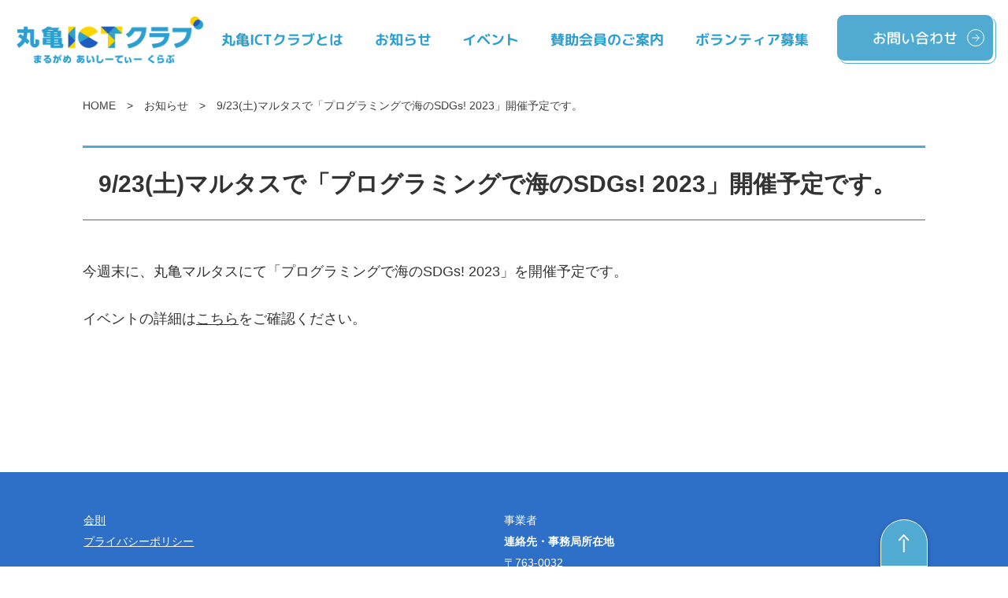

--- FILE ---
content_type: text/html; charset=UTF-8
request_url: https://marugame-ict.org/news/680/
body_size: 32804
content:
<!doctype html>
<html lang="ja">
<head>
	<meta charset="UTF-8">
	<meta name="viewport" content="width=device-width, initial-scale=1">
	<link rel="profile" href="https://gmpg.org/xfn/11">

	<!-- Google Tag Manager -->
	<script>(function(w,d,s,l,i){w[l]=w[l]||[];w[l].push({'gtm.start':
	new Date().getTime(),event:'gtm.js'});var f=d.getElementsByTagName(s)[0],
	j=d.createElement(s),dl=l!='dataLayer'?'&l='+l:'';j.async=true;j.src=
	'https://www.googletagmanager.com/gtm.js?id='+i+dl;f.parentNode.insertBefore(j,f);
	})(window,document,'script','dataLayer','GTM-5528K7Z');</script>
	<!-- End Google Tag Manager -->

	<!-- favicon -->
	<link rel="icon" type="image/x-icon" href="https://marugame-ict.org/cms/wp-content/themes/marugame-ict/assets/img/favicon/favicon.ico">
	<link rel="apple-touch-icon" href="https://marugame-ict.org/cms/wp-content/themes/marugame-ict/assets/img/faviconapple-touch-icon.png" sizes="180x180">
	<link rel="icon" type="image/png" href="https://marugame-ict.org/cms/wp-content/themes/marugame-ict/assets/img/faviconandroid-chrome-192x192.png" sizes="192x192">

	<meta name="description" content="丸亀ICTクラブは香川県唯一の地域ICTクラブです。">
	
	<meta name='robots' content='index, follow, max-image-preview:large, max-snippet:-1, max-video-preview:-1' />

<script>
MathJax = {
  tex: {
    inlineMath: [['$','$'],['\\(','\\)']], 
    processEscapes: true
  },
  options: {
    ignoreHtmlClass: 'tex2jax_ignore|editor-rich-text'
  }
};

</script>

	<!-- This site is optimized with the Yoast SEO plugin v24.4 - https://yoast.com/wordpress/plugins/seo/ -->
	<title>9/23(土)マルタスで「プログラミングで海のSDGs! 2023」開催予定です。 - 丸亀ICTクラブ</title>
	<link rel="canonical" href="https://marugame-ict.org/news/680/" />
	<meta property="og:locale" content="ja_JP" />
	<meta property="og:type" content="article" />
	<meta property="og:title" content="9/23(土)マルタスで「プログラミングで海のSDGs! 2023」開催予定です。 - 丸亀ICTクラブ" />
	<meta property="og:description" content="今週末に、丸亀マルタスにて「プログラミングで海のSDGs! 2023」を開催予定です。 イベントの詳細はこちらをご確認ください。" />
	<meta property="og:url" content="https://marugame-ict.org/news/680/" />
	<meta property="og:site_name" content="丸亀ICTクラブ" />
	<meta property="article:published_time" content="2023-09-19T00:38:59+00:00" />
	<meta property="article:modified_time" content="2023-10-10T00:53:44+00:00" />
	<meta property="og:image" content="https://marugame-ict.org/cms/wp-content/uploads/2022/11/marugame_ict.png" />
	<meta property="og:image:width" content="2027" />
	<meta property="og:image:height" content="887" />
	<meta property="og:image:type" content="image/png" />
	<meta name="author" content="絵里香星野" />
	<meta name="twitter:card" content="summary_large_image" />
	<meta name="twitter:label1" content="執筆者" />
	<meta name="twitter:data1" content="絵里香星野" />
	<script type="application/ld+json" class="yoast-schema-graph">{"@context":"https://schema.org","@graph":[{"@type":"WebPage","@id":"https://marugame-ict.org/news/680/","url":"https://marugame-ict.org/news/680/","name":"9/23(土)マルタスで「プログラミングで海のSDGs! 2023」開催予定です。 - 丸亀ICTクラブ","isPartOf":{"@id":"https://marugame-ict.org/#website"},"datePublished":"2023-09-19T00:38:59+00:00","dateModified":"2023-10-10T00:53:44+00:00","author":{"@id":"https://marugame-ict.org/#/schema/person/568bae56d94da8be70c9447f8cb6ef98"},"breadcrumb":{"@id":"https://marugame-ict.org/news/680/#breadcrumb"},"inLanguage":"ja","potentialAction":[{"@type":"ReadAction","target":["https://marugame-ict.org/news/680/"]}]},{"@type":"BreadcrumbList","@id":"https://marugame-ict.org/news/680/#breadcrumb","itemListElement":[{"@type":"ListItem","position":1,"name":"ホーム","item":"https://marugame-ict.org/"},{"@type":"ListItem","position":2,"name":"9/23(土)マルタスで「プログラミングで海のSDGs! 2023」開催予定です。"}]},{"@type":"WebSite","@id":"https://marugame-ict.org/#website","url":"https://marugame-ict.org/","name":"丸亀ICTクラブ","description":"丸亀ICTクラブは香川県唯一の地域ICTクラブです。","potentialAction":[{"@type":"SearchAction","target":{"@type":"EntryPoint","urlTemplate":"https://marugame-ict.org/?s={search_term_string}"},"query-input":{"@type":"PropertyValueSpecification","valueRequired":true,"valueName":"search_term_string"}}],"inLanguage":"ja"},{"@type":"Person","@id":"https://marugame-ict.org/#/schema/person/568bae56d94da8be70c9447f8cb6ef98","name":"絵里香星野","image":{"@type":"ImageObject","inLanguage":"ja","@id":"https://marugame-ict.org/#/schema/person/image/","url":"https://secure.gravatar.com/avatar/8c35bce7651313e8d227f09490a816b6898e9f77eca0fdcfab555e575bfa33ae?s=96&d=mm&r=g","contentUrl":"https://secure.gravatar.com/avatar/8c35bce7651313e8d227f09490a816b6898e9f77eca0fdcfab555e575bfa33ae?s=96&d=mm&r=g","caption":"絵里香星野"},"url":"https://marugame-ict.org/author/hoshinomarugame-ict-org/"}]}</script>
	<!-- / Yoast SEO plugin. -->


<link rel='dns-prefetch' href='//cdn.jsdelivr.net' />
<link rel="alternate" type="application/rss+xml" title="丸亀ICTクラブ &raquo; フィード" href="https://marugame-ict.org/feed/" />
<link rel="alternate" type="application/rss+xml" title="丸亀ICTクラブ &raquo; コメントフィード" href="https://marugame-ict.org/comments/feed/" />
<link rel="alternate" title="oEmbed (JSON)" type="application/json+oembed" href="https://marugame-ict.org/wp-json/oembed/1.0/embed?url=https%3A%2F%2Fmarugame-ict.org%2Fnews%2F680%2F" />
<link rel="alternate" title="oEmbed (XML)" type="text/xml+oembed" href="https://marugame-ict.org/wp-json/oembed/1.0/embed?url=https%3A%2F%2Fmarugame-ict.org%2Fnews%2F680%2F&#038;format=xml" />
<style id='wp-img-auto-sizes-contain-inline-css'>
img:is([sizes=auto i],[sizes^="auto," i]){contain-intrinsic-size:3000px 1500px}
/*# sourceURL=wp-img-auto-sizes-contain-inline-css */
</style>
<style id='wp-emoji-styles-inline-css'>

	img.wp-smiley, img.emoji {
		display: inline !important;
		border: none !important;
		box-shadow: none !important;
		height: 1em !important;
		width: 1em !important;
		margin: 0 0.07em !important;
		vertical-align: -0.1em !important;
		background: none !important;
		padding: 0 !important;
	}
/*# sourceURL=wp-emoji-styles-inline-css */
</style>
<style id='wp-block-library-inline-css'>
:root{--wp-block-synced-color:#7a00df;--wp-block-synced-color--rgb:122,0,223;--wp-bound-block-color:var(--wp-block-synced-color);--wp-editor-canvas-background:#ddd;--wp-admin-theme-color:#007cba;--wp-admin-theme-color--rgb:0,124,186;--wp-admin-theme-color-darker-10:#006ba1;--wp-admin-theme-color-darker-10--rgb:0,107,160.5;--wp-admin-theme-color-darker-20:#005a87;--wp-admin-theme-color-darker-20--rgb:0,90,135;--wp-admin-border-width-focus:2px}@media (min-resolution:192dpi){:root{--wp-admin-border-width-focus:1.5px}}.wp-element-button{cursor:pointer}:root .has-very-light-gray-background-color{background-color:#eee}:root .has-very-dark-gray-background-color{background-color:#313131}:root .has-very-light-gray-color{color:#eee}:root .has-very-dark-gray-color{color:#313131}:root .has-vivid-green-cyan-to-vivid-cyan-blue-gradient-background{background:linear-gradient(135deg,#00d084,#0693e3)}:root .has-purple-crush-gradient-background{background:linear-gradient(135deg,#34e2e4,#4721fb 50%,#ab1dfe)}:root .has-hazy-dawn-gradient-background{background:linear-gradient(135deg,#faaca8,#dad0ec)}:root .has-subdued-olive-gradient-background{background:linear-gradient(135deg,#fafae1,#67a671)}:root .has-atomic-cream-gradient-background{background:linear-gradient(135deg,#fdd79a,#004a59)}:root .has-nightshade-gradient-background{background:linear-gradient(135deg,#330968,#31cdcf)}:root .has-midnight-gradient-background{background:linear-gradient(135deg,#020381,#2874fc)}:root{--wp--preset--font-size--normal:16px;--wp--preset--font-size--huge:42px}.has-regular-font-size{font-size:1em}.has-larger-font-size{font-size:2.625em}.has-normal-font-size{font-size:var(--wp--preset--font-size--normal)}.has-huge-font-size{font-size:var(--wp--preset--font-size--huge)}.has-text-align-center{text-align:center}.has-text-align-left{text-align:left}.has-text-align-right{text-align:right}.has-fit-text{white-space:nowrap!important}#end-resizable-editor-section{display:none}.aligncenter{clear:both}.items-justified-left{justify-content:flex-start}.items-justified-center{justify-content:center}.items-justified-right{justify-content:flex-end}.items-justified-space-between{justify-content:space-between}.screen-reader-text{border:0;clip-path:inset(50%);height:1px;margin:-1px;overflow:hidden;padding:0;position:absolute;width:1px;word-wrap:normal!important}.screen-reader-text:focus{background-color:#ddd;clip-path:none;color:#444;display:block;font-size:1em;height:auto;left:5px;line-height:normal;padding:15px 23px 14px;text-decoration:none;top:5px;width:auto;z-index:100000}html :where(.has-border-color){border-style:solid}html :where([style*=border-top-color]){border-top-style:solid}html :where([style*=border-right-color]){border-right-style:solid}html :where([style*=border-bottom-color]){border-bottom-style:solid}html :where([style*=border-left-color]){border-left-style:solid}html :where([style*=border-width]){border-style:solid}html :where([style*=border-top-width]){border-top-style:solid}html :where([style*=border-right-width]){border-right-style:solid}html :where([style*=border-bottom-width]){border-bottom-style:solid}html :where([style*=border-left-width]){border-left-style:solid}html :where(img[class*=wp-image-]){height:auto;max-width:100%}:where(figure){margin:0 0 1em}html :where(.is-position-sticky){--wp-admin--admin-bar--position-offset:var(--wp-admin--admin-bar--height,0px)}@media screen and (max-width:600px){html :where(.is-position-sticky){--wp-admin--admin-bar--position-offset:0px}}

/*# sourceURL=wp-block-library-inline-css */
</style><style id='global-styles-inline-css'>
:root{--wp--preset--aspect-ratio--square: 1;--wp--preset--aspect-ratio--4-3: 4/3;--wp--preset--aspect-ratio--3-4: 3/4;--wp--preset--aspect-ratio--3-2: 3/2;--wp--preset--aspect-ratio--2-3: 2/3;--wp--preset--aspect-ratio--16-9: 16/9;--wp--preset--aspect-ratio--9-16: 9/16;--wp--preset--color--black: #000000;--wp--preset--color--cyan-bluish-gray: #abb8c3;--wp--preset--color--white: #ffffff;--wp--preset--color--pale-pink: #f78da7;--wp--preset--color--vivid-red: #cf2e2e;--wp--preset--color--luminous-vivid-orange: #ff6900;--wp--preset--color--luminous-vivid-amber: #fcb900;--wp--preset--color--light-green-cyan: #7bdcb5;--wp--preset--color--vivid-green-cyan: #00d084;--wp--preset--color--pale-cyan-blue: #8ed1fc;--wp--preset--color--vivid-cyan-blue: #0693e3;--wp--preset--color--vivid-purple: #9b51e0;--wp--preset--gradient--vivid-cyan-blue-to-vivid-purple: linear-gradient(135deg,rgb(6,147,227) 0%,rgb(155,81,224) 100%);--wp--preset--gradient--light-green-cyan-to-vivid-green-cyan: linear-gradient(135deg,rgb(122,220,180) 0%,rgb(0,208,130) 100%);--wp--preset--gradient--luminous-vivid-amber-to-luminous-vivid-orange: linear-gradient(135deg,rgb(252,185,0) 0%,rgb(255,105,0) 100%);--wp--preset--gradient--luminous-vivid-orange-to-vivid-red: linear-gradient(135deg,rgb(255,105,0) 0%,rgb(207,46,46) 100%);--wp--preset--gradient--very-light-gray-to-cyan-bluish-gray: linear-gradient(135deg,rgb(238,238,238) 0%,rgb(169,184,195) 100%);--wp--preset--gradient--cool-to-warm-spectrum: linear-gradient(135deg,rgb(74,234,220) 0%,rgb(151,120,209) 20%,rgb(207,42,186) 40%,rgb(238,44,130) 60%,rgb(251,105,98) 80%,rgb(254,248,76) 100%);--wp--preset--gradient--blush-light-purple: linear-gradient(135deg,rgb(255,206,236) 0%,rgb(152,150,240) 100%);--wp--preset--gradient--blush-bordeaux: linear-gradient(135deg,rgb(254,205,165) 0%,rgb(254,45,45) 50%,rgb(107,0,62) 100%);--wp--preset--gradient--luminous-dusk: linear-gradient(135deg,rgb(255,203,112) 0%,rgb(199,81,192) 50%,rgb(65,88,208) 100%);--wp--preset--gradient--pale-ocean: linear-gradient(135deg,rgb(255,245,203) 0%,rgb(182,227,212) 50%,rgb(51,167,181) 100%);--wp--preset--gradient--electric-grass: linear-gradient(135deg,rgb(202,248,128) 0%,rgb(113,206,126) 100%);--wp--preset--gradient--midnight: linear-gradient(135deg,rgb(2,3,129) 0%,rgb(40,116,252) 100%);--wp--preset--font-size--small: 13px;--wp--preset--font-size--medium: 20px;--wp--preset--font-size--large: 36px;--wp--preset--font-size--x-large: 42px;--wp--preset--spacing--20: 0.44rem;--wp--preset--spacing--30: 0.67rem;--wp--preset--spacing--40: 1rem;--wp--preset--spacing--50: 1.5rem;--wp--preset--spacing--60: 2.25rem;--wp--preset--spacing--70: 3.38rem;--wp--preset--spacing--80: 5.06rem;--wp--preset--shadow--natural: 6px 6px 9px rgba(0, 0, 0, 0.2);--wp--preset--shadow--deep: 12px 12px 50px rgba(0, 0, 0, 0.4);--wp--preset--shadow--sharp: 6px 6px 0px rgba(0, 0, 0, 0.2);--wp--preset--shadow--outlined: 6px 6px 0px -3px rgb(255, 255, 255), 6px 6px rgb(0, 0, 0);--wp--preset--shadow--crisp: 6px 6px 0px rgb(0, 0, 0);}:where(.is-layout-flex){gap: 0.5em;}:where(.is-layout-grid){gap: 0.5em;}body .is-layout-flex{display: flex;}.is-layout-flex{flex-wrap: wrap;align-items: center;}.is-layout-flex > :is(*, div){margin: 0;}body .is-layout-grid{display: grid;}.is-layout-grid > :is(*, div){margin: 0;}:where(.wp-block-columns.is-layout-flex){gap: 2em;}:where(.wp-block-columns.is-layout-grid){gap: 2em;}:where(.wp-block-post-template.is-layout-flex){gap: 1.25em;}:where(.wp-block-post-template.is-layout-grid){gap: 1.25em;}.has-black-color{color: var(--wp--preset--color--black) !important;}.has-cyan-bluish-gray-color{color: var(--wp--preset--color--cyan-bluish-gray) !important;}.has-white-color{color: var(--wp--preset--color--white) !important;}.has-pale-pink-color{color: var(--wp--preset--color--pale-pink) !important;}.has-vivid-red-color{color: var(--wp--preset--color--vivid-red) !important;}.has-luminous-vivid-orange-color{color: var(--wp--preset--color--luminous-vivid-orange) !important;}.has-luminous-vivid-amber-color{color: var(--wp--preset--color--luminous-vivid-amber) !important;}.has-light-green-cyan-color{color: var(--wp--preset--color--light-green-cyan) !important;}.has-vivid-green-cyan-color{color: var(--wp--preset--color--vivid-green-cyan) !important;}.has-pale-cyan-blue-color{color: var(--wp--preset--color--pale-cyan-blue) !important;}.has-vivid-cyan-blue-color{color: var(--wp--preset--color--vivid-cyan-blue) !important;}.has-vivid-purple-color{color: var(--wp--preset--color--vivid-purple) !important;}.has-black-background-color{background-color: var(--wp--preset--color--black) !important;}.has-cyan-bluish-gray-background-color{background-color: var(--wp--preset--color--cyan-bluish-gray) !important;}.has-white-background-color{background-color: var(--wp--preset--color--white) !important;}.has-pale-pink-background-color{background-color: var(--wp--preset--color--pale-pink) !important;}.has-vivid-red-background-color{background-color: var(--wp--preset--color--vivid-red) !important;}.has-luminous-vivid-orange-background-color{background-color: var(--wp--preset--color--luminous-vivid-orange) !important;}.has-luminous-vivid-amber-background-color{background-color: var(--wp--preset--color--luminous-vivid-amber) !important;}.has-light-green-cyan-background-color{background-color: var(--wp--preset--color--light-green-cyan) !important;}.has-vivid-green-cyan-background-color{background-color: var(--wp--preset--color--vivid-green-cyan) !important;}.has-pale-cyan-blue-background-color{background-color: var(--wp--preset--color--pale-cyan-blue) !important;}.has-vivid-cyan-blue-background-color{background-color: var(--wp--preset--color--vivid-cyan-blue) !important;}.has-vivid-purple-background-color{background-color: var(--wp--preset--color--vivid-purple) !important;}.has-black-border-color{border-color: var(--wp--preset--color--black) !important;}.has-cyan-bluish-gray-border-color{border-color: var(--wp--preset--color--cyan-bluish-gray) !important;}.has-white-border-color{border-color: var(--wp--preset--color--white) !important;}.has-pale-pink-border-color{border-color: var(--wp--preset--color--pale-pink) !important;}.has-vivid-red-border-color{border-color: var(--wp--preset--color--vivid-red) !important;}.has-luminous-vivid-orange-border-color{border-color: var(--wp--preset--color--luminous-vivid-orange) !important;}.has-luminous-vivid-amber-border-color{border-color: var(--wp--preset--color--luminous-vivid-amber) !important;}.has-light-green-cyan-border-color{border-color: var(--wp--preset--color--light-green-cyan) !important;}.has-vivid-green-cyan-border-color{border-color: var(--wp--preset--color--vivid-green-cyan) !important;}.has-pale-cyan-blue-border-color{border-color: var(--wp--preset--color--pale-cyan-blue) !important;}.has-vivid-cyan-blue-border-color{border-color: var(--wp--preset--color--vivid-cyan-blue) !important;}.has-vivid-purple-border-color{border-color: var(--wp--preset--color--vivid-purple) !important;}.has-vivid-cyan-blue-to-vivid-purple-gradient-background{background: var(--wp--preset--gradient--vivid-cyan-blue-to-vivid-purple) !important;}.has-light-green-cyan-to-vivid-green-cyan-gradient-background{background: var(--wp--preset--gradient--light-green-cyan-to-vivid-green-cyan) !important;}.has-luminous-vivid-amber-to-luminous-vivid-orange-gradient-background{background: var(--wp--preset--gradient--luminous-vivid-amber-to-luminous-vivid-orange) !important;}.has-luminous-vivid-orange-to-vivid-red-gradient-background{background: var(--wp--preset--gradient--luminous-vivid-orange-to-vivid-red) !important;}.has-very-light-gray-to-cyan-bluish-gray-gradient-background{background: var(--wp--preset--gradient--very-light-gray-to-cyan-bluish-gray) !important;}.has-cool-to-warm-spectrum-gradient-background{background: var(--wp--preset--gradient--cool-to-warm-spectrum) !important;}.has-blush-light-purple-gradient-background{background: var(--wp--preset--gradient--blush-light-purple) !important;}.has-blush-bordeaux-gradient-background{background: var(--wp--preset--gradient--blush-bordeaux) !important;}.has-luminous-dusk-gradient-background{background: var(--wp--preset--gradient--luminous-dusk) !important;}.has-pale-ocean-gradient-background{background: var(--wp--preset--gradient--pale-ocean) !important;}.has-electric-grass-gradient-background{background: var(--wp--preset--gradient--electric-grass) !important;}.has-midnight-gradient-background{background: var(--wp--preset--gradient--midnight) !important;}.has-small-font-size{font-size: var(--wp--preset--font-size--small) !important;}.has-medium-font-size{font-size: var(--wp--preset--font-size--medium) !important;}.has-large-font-size{font-size: var(--wp--preset--font-size--large) !important;}.has-x-large-font-size{font-size: var(--wp--preset--font-size--x-large) !important;}
/*# sourceURL=global-styles-inline-css */
</style>

<style id='classic-theme-styles-inline-css'>
/*! This file is auto-generated */
.wp-block-button__link{color:#fff;background-color:#32373c;border-radius:9999px;box-shadow:none;text-decoration:none;padding:calc(.667em + 2px) calc(1.333em + 2px);font-size:1.125em}.wp-block-file__button{background:#32373c;color:#fff;text-decoration:none}
/*# sourceURL=/wp-includes/css/classic-themes.min.css */
</style>
<link rel='stylesheet' id='xo-slider-css' href='https://marugame-ict.org/cms/wp-content/plugins/xo-liteslider/css/base.min.css?ver=3.8.6' media='all' />
<link rel='stylesheet' id='xo-swiper-css' href='https://marugame-ict.org/cms/wp-content/plugins/xo-liteslider/assets/vendor/swiper/swiper-bundle.min.css?ver=3.8.6' media='all' />
<link rel='stylesheet' id='marugame-ict-style-css' href='https://marugame-ict.org/cms/wp-content/themes/marugame-ict/style.css?ver=202601250419' media='all' />
<script src="https://marugame-ict.org/cms/wp-content/themes/marugame-ict/assets/js/lib/jquery.min.js?ver=3.6.1" id="jquery-js"></script>
<script src="https://marugame-ict.org/cms/wp-content/themes/marugame-ict/assets/js/main.js?ver=202601250419" id="marugame-ict-main-js"></script>
<link rel="https://api.w.org/" href="https://marugame-ict.org/wp-json/" /><link rel="alternate" title="JSON" type="application/json" href="https://marugame-ict.org/wp-json/wp/v2/posts/680" /><link rel="EditURI" type="application/rsd+xml" title="RSD" href="https://marugame-ict.org/cms/xmlrpc.php?rsd" />
<meta name="generator" content="WordPress 6.9" />
<link rel='shortlink' href='https://marugame-ict.org/?p=680' />

<meta property="og:title" content="9/23(土)マルタスで「プログラミングで海のSDGs! 2023」開催予定です。">
<meta property="og:description" content="今週末に、丸亀マルタスにて「プログラミングで海のSDGs! 2023」を開催予定です。 イベントの詳細はこちらをご確認ください。">
<meta property="og:type" content="article">
<meta property="og:url" content="https://marugame-ict.org/news/680/">
<meta property="og:image" content="https://marugame-ict.org/cms/wp-content/themes/marugame-ict/assets/img/ogp/og-image.png">
<meta property="og:site_name" content="丸亀ICTクラブ">
<meta name="twitter:card" content="summary_large_image">
<meta property="og:locale" content="ja_JP">

	<script>
        (function(d) {
          var config = {
            kitId: 'pln7oxs',
            scriptTimeout: 3000,
            async: true
          },
          h=d.documentElement,t=setTimeout(function(){h.className=h.className.replace(/\bwf-loading\b/g,"")+" wf-inactive";},config.scriptTimeout),tk=d.createElement("script"),f=false,s=d.getElementsByTagName("script")[0],a;h.className+=" wf-loading";tk.src='https://use.typekit.net/'+config.kitId+'.js';tk.async=true;tk.onload=tk.onreadystatechange=function(){a=this.readyState;if(f||a&&a!="complete"&&a!="loaded")return;f=true;clearTimeout(t);try{Typekit.load(config)}catch(e){}};s.parentNode.insertBefore(tk,s)
        })(document);
	  </script>
</head>

<body class="wp-singular post-template-default single single-post postid-680 single-format-standard wp-theme-marugame-ict">
<!-- Google Tag Manager (noscript) -->
<noscript><iframe src="https://www.googletagmanager.com/ns.html?id=GTM-5528K7Z"
height="0" width="0" style="display:none;visibility:hidden"></iframe></noscript>
<!-- End Google Tag Manager (noscript) -->

<div class="wrapper">
	
	<div id="page" class="site">
	<header id="masthead" class="site-header">
		<div class="site-branding">
			<div class="site-title"><a href="https://marugame-ict.org/" rel="home">
				<img src="https://marugame-ict.org/cms/wp-content/themes/marugame-ict/assets/img/logo.png" alt="丸亀ICTクラブロゴ">
			</a></div>
		</div><!-- .site-branding -->

		<nav id="site-navigation" class="main-navigation">
			<button class="menu-toggle" aria-controls="primary-menu" aria-expanded="false">
				<span></span>
				<span></span>
				<span></span>
			</button>
			<div class="menu-header-container"><ul class="gNav"><li id="menu-item-604" class="menu-item menu-item-type-post_type menu-item-object-page menu-item-604"><div class="item"><a href="https://marugame-ict.org/about/">丸亀ICTクラブとは</a><span></span></div></li>
<li id="menu-item-1610" class="menu-item menu-item-type-taxonomy menu-item-object-category current-post-ancestor current-menu-parent current-post-parent menu-item-1610"><div class="item"><a href="https://marugame-ict.org/category/news/">お知らせ</a><span></span></div></li>
<li id="menu-item-1545" class="menu-item menu-item-type-taxonomy menu-item-object-event_cat menu-item-1545"><div class="item"><a href="https://marugame-ict.org/event_cat/program/">イベント</a><span></span></div></li>
<li id="menu-item-633" class="menu-item menu-item-type-post_type menu-item-object-page menu-item-633"><div class="item"><a href="https://marugame-ict.org/sanjo_member/">賛助会員のご案内</a><span></span></div></li>
<li id="menu-item-1544" class="menu-item menu-item-type-post_type menu-item-object-page menu-item-1544"><div class="item"><a href="https://marugame-ict.org/%e3%83%9c%e3%83%a9%e3%83%b3%e3%83%86%e3%82%a3%e3%82%a2%e3%82%b9%e3%82%bf%e3%83%83%e3%83%95%e5%8b%9f%e9%9b%86/">ボランティア募集</a><span></span></div></li>
</ul></div>			<div class="main-navigation__btm">
				<a href="/form_mail/" class="btn btn--size-m" target="_blank" rel="noreferrer"><span>お問い合わせ</span></a>
				<div class="main-navigation__links">
					<a href="/kaisoku/">会則</a>
					<a href="/privacy_policy/">プライバシーポリシー</a>
				</div>
			</div>
		</nav><!-- #site-navigation -->

	</header><!-- #masthead -->

			<div class="breadcrumbs" typeof="BreadcrumbList" vocab="https://schema.org/">
			<!-- Breadcrumb NavXT 7.4.1 -->
<span property="itemListElement" typeof="ListItem"><a property="item" typeof="WebPage" title="Go to 丸亀ICTクラブ." href="https://marugame-ict.org" class="home" ><span property="name">HOME</span></a><meta property="position" content="1"></span><span class="breadcrumbs__divide"> &gt; </span><span property="itemListElement" typeof="ListItem"><a property="item" typeof="WebPage" title="Go to the お知らせ カテゴリー archives." href="https://marugame-ict.org/category/news/" class="taxonomy category" ><span property="name">お知らせ</span></a><meta property="position" content="2"></span><span class="breadcrumbs__divide"> &gt; </span><span property="itemListElement" typeof="ListItem"><span property="name" class="post post-post current-item">9/23(土)マルタスで「プログラミングで海のSDGs! 2023」開催予定です。</span><meta property="url" content="https://marugame-ict.org/news/680/"><meta property="position" content="3"></span>		</div>
	
	<main id="primary" class="site-main content">
					<h1 class="ttl03">9/23(土)マルタスで「プログラミングで海のSDGs! 2023」開催予定です。</h1>
			
		
<article id="post-680" class="post-680 post type-post status-publish format-standard hentry category-news">
	
	<div class="entry-content">
		<p>今週末に、丸亀マルタスにて「プログラミングで海のSDGs! 2023」を開催予定です。</p>
<p>イベントの詳細は<a href="https://marugame-ict.org/event/program/545/">こちら</a>をご確認ください。</p>
	</div><!-- .entry-content -->

</article><!-- #post-680 -->


	</main><!-- #main -->


	<button id="pagetop" class="pagetop"><span></span></button>

</div><!-- .wrapper -->

<footer id="colophon" class="site-footer footer">
		<div class="site-info">              
			<div class="site-info__col">
				<ul class="site-info__list">
					<li class="site-info__list-item"><a href="/kaisoku/">会則</a></li>
					<li class="site-info__list-item"><a href="/privacy_policy/">プライバシーポリシー</a></li>
				</ul>
				<div class="site-info__logo-wrap">
					<div class="site-info__logo">
						<img src="https://marugame-ict.org/cms/wp-content/themes/marugame-ict/assets/img/logo.png" alt="丸亀ICTクラブロゴ">
						<p>丸亀ICTクラブは地域ICTクラブとして活動しています。</p>
					</div>
					<div class="site-info__logo">
						<img src="https://marugame-ict.org/cms/wp-content/themes/marugame-ict/assets/img/logo-ict.png" alt="地域ICTクラブロゴ">
					</div>
				</div>
			</div>
			<div class="site-info__col">
				<div class="site-info__logo-wrap">
					<div class="site-info__logo">
						<img src="https://marugame-ict.org/cms/wp-content/themes/marugame-ict/assets/img/logo.png" alt="丸亀ICTクラブロゴ">
						<p>丸亀ICTクラブは地域ICTクラブとして<br class="sp-only">活動しています。</p>
					</div>
					<div class="site-info__logo">
						<img src="https://marugame-ict.org/cms/wp-content/themes/marugame-ict/assets/img/logo-ict.png" alt="地域ICTクラブロゴ">
					</div>
				</div>
				<dl class="site-info__dl">
					<dt>事業者</dt>
					<dd>
						<p>連絡先・事務局所在地</p>
						<address>
						〒763-0032
						<br>
						丸亀市城西町2-2-34<br>
						教育科学研究社（稲伸ゼミナール）内
						</address>
						<p>web_info -at- marugame-ict.org　<br class="sp-only">( -at- を@に変更してください)</p>
					</dd>
				</dl>
				<div class="sns-area">
					<a href="https://www.instagram.com/marugame.ict/?hl=ja" target="_blank" rel="noopener" class="sns-area__item">
						<img src="https://marugame-ict.org/cms/wp-content/themes/marugame-ict/assets/img/SNS/Instagram.svg" alt="Instagramアイコン">
					</a>
				</div>
			</div><!-- .site-info -->
		</div>
		<div class="footer__copy">&copy; MARUGAME ICT CLUB. ALL RIGHTS RESERVED.</div>
	</footer><!-- #colophon -->

</div><!-- #page -->

<script type="speculationrules">
{"prefetch":[{"source":"document","where":{"and":[{"href_matches":"/*"},{"not":{"href_matches":["/cms/wp-*.php","/cms/wp-admin/*","/cms/wp-content/uploads/*","/cms/wp-content/*","/cms/wp-content/plugins/*","/cms/wp-content/themes/marugame-ict/*","/*\\?(.+)"]}},{"not":{"selector_matches":"a[rel~=\"nofollow\"]"}},{"not":{"selector_matches":".no-prefetch, .no-prefetch a"}}]},"eagerness":"conservative"}]}
</script>
<script src="//cdn.jsdelivr.net/npm/mathjax@3/es5/tex-chtml.js?ver=6.9" id="mathjax-js"></script>
<script src="https://marugame-ict.org/cms/wp-content/themes/marugame-ict/assets/js/navigation.js?ver=202601250419" id="marugame-ict-navigation-js"></script>
<script id="wp-emoji-settings" type="application/json">
{"baseUrl":"https://s.w.org/images/core/emoji/17.0.2/72x72/","ext":".png","svgUrl":"https://s.w.org/images/core/emoji/17.0.2/svg/","svgExt":".svg","source":{"concatemoji":"https://marugame-ict.org/cms/wp-includes/js/wp-emoji-release.min.js?ver=6.9"}}
</script>
<script type="module">
/*! This file is auto-generated */
const a=JSON.parse(document.getElementById("wp-emoji-settings").textContent),o=(window._wpemojiSettings=a,"wpEmojiSettingsSupports"),s=["flag","emoji"];function i(e){try{var t={supportTests:e,timestamp:(new Date).valueOf()};sessionStorage.setItem(o,JSON.stringify(t))}catch(e){}}function c(e,t,n){e.clearRect(0,0,e.canvas.width,e.canvas.height),e.fillText(t,0,0);t=new Uint32Array(e.getImageData(0,0,e.canvas.width,e.canvas.height).data);e.clearRect(0,0,e.canvas.width,e.canvas.height),e.fillText(n,0,0);const a=new Uint32Array(e.getImageData(0,0,e.canvas.width,e.canvas.height).data);return t.every((e,t)=>e===a[t])}function p(e,t){e.clearRect(0,0,e.canvas.width,e.canvas.height),e.fillText(t,0,0);var n=e.getImageData(16,16,1,1);for(let e=0;e<n.data.length;e++)if(0!==n.data[e])return!1;return!0}function u(e,t,n,a){switch(t){case"flag":return n(e,"\ud83c\udff3\ufe0f\u200d\u26a7\ufe0f","\ud83c\udff3\ufe0f\u200b\u26a7\ufe0f")?!1:!n(e,"\ud83c\udde8\ud83c\uddf6","\ud83c\udde8\u200b\ud83c\uddf6")&&!n(e,"\ud83c\udff4\udb40\udc67\udb40\udc62\udb40\udc65\udb40\udc6e\udb40\udc67\udb40\udc7f","\ud83c\udff4\u200b\udb40\udc67\u200b\udb40\udc62\u200b\udb40\udc65\u200b\udb40\udc6e\u200b\udb40\udc67\u200b\udb40\udc7f");case"emoji":return!a(e,"\ud83e\u1fac8")}return!1}function f(e,t,n,a){let r;const o=(r="undefined"!=typeof WorkerGlobalScope&&self instanceof WorkerGlobalScope?new OffscreenCanvas(300,150):document.createElement("canvas")).getContext("2d",{willReadFrequently:!0}),s=(o.textBaseline="top",o.font="600 32px Arial",{});return e.forEach(e=>{s[e]=t(o,e,n,a)}),s}function r(e){var t=document.createElement("script");t.src=e,t.defer=!0,document.head.appendChild(t)}a.supports={everything:!0,everythingExceptFlag:!0},new Promise(t=>{let n=function(){try{var e=JSON.parse(sessionStorage.getItem(o));if("object"==typeof e&&"number"==typeof e.timestamp&&(new Date).valueOf()<e.timestamp+604800&&"object"==typeof e.supportTests)return e.supportTests}catch(e){}return null}();if(!n){if("undefined"!=typeof Worker&&"undefined"!=typeof OffscreenCanvas&&"undefined"!=typeof URL&&URL.createObjectURL&&"undefined"!=typeof Blob)try{var e="postMessage("+f.toString()+"("+[JSON.stringify(s),u.toString(),c.toString(),p.toString()].join(",")+"));",a=new Blob([e],{type:"text/javascript"});const r=new Worker(URL.createObjectURL(a),{name:"wpTestEmojiSupports"});return void(r.onmessage=e=>{i(n=e.data),r.terminate(),t(n)})}catch(e){}i(n=f(s,u,c,p))}t(n)}).then(e=>{for(const n in e)a.supports[n]=e[n],a.supports.everything=a.supports.everything&&a.supports[n],"flag"!==n&&(a.supports.everythingExceptFlag=a.supports.everythingExceptFlag&&a.supports[n]);var t;a.supports.everythingExceptFlag=a.supports.everythingExceptFlag&&!a.supports.flag,a.supports.everything||((t=a.source||{}).concatemoji?r(t.concatemoji):t.wpemoji&&t.twemoji&&(r(t.twemoji),r(t.wpemoji)))});
//# sourceURL=https://marugame-ict.org/cms/wp-includes/js/wp-emoji-loader.min.js
</script>

</body>
</html>


--- FILE ---
content_type: text/css
request_url: https://marugame-ict.org/cms/wp-content/themes/marugame-ict/style.css?ver=202601250419
body_size: 126683
content:
@charset "UTF-8";
/*--------------------------------------------------------------
>>> TABLE OF CONTENTS:
----------------------------------------------------------------
# Generic
	- Normalize
	- Box sizing
# Base
	- Typography
	- Elements
	- Links
	- Forms
## Layouts
# Components
	- Navigation
	- Posts and pages
	- Comments
	- Widgets
	- Media
	- Captions
	- Galleries
# plugins
	- Jetpack infinite scroll
# Utilities
	- Accessibility
	- Alignments
	- Tips
	- Bootstrap (Only utilities)

--------------------------------------------------------------*/
html {
  height: 100%;
}

body {
  margin: 0;
  padding: 0;
  height: 100%;
}

.wrapper {
  height: 100%;
}

footer {
  position: sticky !important;
  top: 71vh;
}

.content {
  max-width: 1100px;
  padding: 0 15px;
  margin: 0 auto;
}

.home .content {
  padding-top: 80px;
  padding-bottom: 80px;
}
.home .content--last {
  padding-bottom: 0;
}

.tax-event_cat .content {
  padding-top: 105px;
}

.bgc-01 {
  background-color: #E8F4F9;
}

.site-main {
  padding-bottom: 150px;
}

#page {
  margin-top: 110px;
}

.entry-content {
  margin: 0;
}

/* Responsive
--------------------------------------------- */
@media screen and (max-width: 1100px) {
  .content {
    padding: 50px 20px;
  }
  .content--cards {
    padding: 50px 10px;
  }
  .home .content {
    padding-top: 50px;
    padding-bottom: 50px;
  }
  .home .content--last {
    padding-bottom: 0;
  }
  .tax-event_cat .content {
    padding-top: 50px !important;
  }
  .site-main {
    padding-bottom: 50px;
  }
  .site-main.content {
    padding-top: 20px;
  }
  #page {
    margin-top: 70px;
  }
}
/*--------------------------------------------------------------
# Generic
--------------------------------------------------------------*/
/* Normalize
--------------------------------------------- */
/*! normalize.css v8.0.1 | MIT License | github.com/necolas/normalize.css */
/* Document
	 ========================================================================== */
/**
 * 1. Correct the line height in all browsers.
 * 2. Prevent adjustments of font size after orientation changes in iOS.
 */
html {
  line-height: 1.15;
  -webkit-text-size-adjust: 100%;
}

/* Sections
	 ========================================================================== */
/**
 * Remove the margin in all browsers.
 */
body {
  margin: 0;
}

/**
 * Render the `main` element consistently in IE.
 */
main {
  display: block;
}

/**
 * Correct the font size and margin on `h1` elements within `section` and
 * `article` contexts in Chrome, Firefox, and Safari.
 */
h1 {
  font-size: 2em;
  margin: 0.67em 0;
}

/* Grouping content
	 ========================================================================== */
/**
 * 1. Add the correct box sizing in Firefox.
 * 2. Show the overflow in Edge and IE.
 */
hr {
  box-sizing: content-box;
  height: 0;
  overflow: visible;
}

/**
 * 1. Correct the inheritance and scaling of font size in all browsers.
 * 2. Correct the odd `em` font sizing in all browsers.
 */
pre {
  font-family: monospace, monospace;
  font-size: 1em;
}

/* Text-level semantics
	 ========================================================================== */
/**
 * Remove the gray background on active links in IE 10.
 */
a {
  background-color: transparent;
}

/**
 * 1. Remove the bottom border in Chrome 57-
 * 2. Add the correct text decoration in Chrome, Edge, IE, Opera, and Safari.
 */
abbr[title] {
  border-bottom: none;
  text-decoration: underline;
  text-decoration: underline dotted;
}

/**
 * Add the correct font weight in Chrome, Edge, and Safari.
 */
b,
strong {
  font-weight: bolder;
}

/**
 * 1. Correct the inheritance and scaling of font size in all browsers.
 * 2. Correct the odd `em` font sizing in all browsers.
 */
code,
kbd,
samp {
  font-family: monospace, monospace;
  font-size: 1em;
}

/**
 * Add the correct font size in all browsers.
 */
small {
  font-size: 80%;
}

/**
 * Prevent `sub` and `sup` elements from affecting the line height in
 * all browsers.
 */
sub,
sup {
  font-size: 75%;
  line-height: 0;
  position: relative;
  vertical-align: baseline;
}

sub {
  bottom: -0.25em;
}

sup {
  top: -0.5em;
}

/* Embedded content
	 ========================================================================== */
/**
 * Remove the border on images inside links in IE 10.
 */
img {
  border-style: none;
}

/* Forms
	 ========================================================================== */
/**
 * 1. Change the font styles in all browsers.
 * 2. Remove the margin in Firefox and Safari.
 */
button,
input,
optgroup,
select,
textarea {
  font-family: inherit;
  font-size: 100%;
  line-height: 1.15;
  margin: 0;
}

/**
 * Show the overflow in IE.
 * 1. Show the overflow in Edge.
 */
button,
input {
  overflow: visible;
}

/**
 * Remove the inheritance of text transform in Edge, Firefox, and IE.
 * 1. Remove the inheritance of text transform in Firefox.
 */
button,
select {
  text-transform: none;
}

/**
 * Correct the inability to style clickable types in iOS and Safari.
 */
button,
[type=button],
[type=reset],
[type=submit] {
  -webkit-appearance: button;
}

/**
 * Remove the inner border and padding in Firefox.
 */
button::-moz-focus-inner,
[type=button]::-moz-focus-inner,
[type=reset]::-moz-focus-inner,
[type=submit]::-moz-focus-inner {
  border-style: none;
  padding: 0;
}

/**
 * Restore the focus styles unset by the previous rule.
 */
button:-moz-focusring,
[type=button]:-moz-focusring,
[type=reset]:-moz-focusring,
[type=submit]:-moz-focusring {
  outline: 1px dotted ButtonText;
}

/**
 * Correct the padding in Firefox.
 */
fieldset {
  padding: 0.35em 0.75em 0.625em;
}

/**
 * 1. Correct the text wrapping in Edge and IE.
 * 2. Correct the color inheritance from `fieldset` elements in IE.
 * 3. Remove the padding so developers are not caught out when they zero out
 *		`fieldset` elements in all browsers.
 */
legend {
  box-sizing: border-box;
  color: inherit;
  display: table;
  max-width: 100%;
  padding: 0;
  white-space: normal;
}

/**
 * Add the correct vertical alignment in Chrome, Firefox, and Opera.
 */
progress {
  vertical-align: baseline;
}

/**
 * Remove the default vertical scrollbar in IE 10+.
 */
textarea {
  overflow: auto;
}

/**
 * 1. Add the correct box sizing in IE 10.
 * 2. Remove the padding in IE 10.
 */
[type=checkbox],
[type=radio] {
  box-sizing: border-box;
  padding: 0;
}

/**
 * Correct the cursor style of increment and decrement buttons in Chrome.
 */
[type=number]::-webkit-inner-spin-button,
[type=number]::-webkit-outer-spin-button {
  height: auto;
}

/**
 * 1. Correct the odd appearance in Chrome and Safari.
 * 2. Correct the outline style in Safari.
 */
[type=search] {
  -webkit-appearance: textfield;
  outline-offset: -2px;
}

/**
 * Remove the inner padding in Chrome and Safari on macOS.
 */
[type=search]::-webkit-search-decoration {
  -webkit-appearance: none;
}

/**
 * 1. Correct the inability to style clickable types in iOS and Safari.
 * 2. Change font properties to `inherit` in Safari.
 */
::-webkit-file-upload-button {
  -webkit-appearance: button;
  font: inherit;
}

/* Interactive
	 ========================================================================== */
/*
 * Add the correct display in Edge, IE 10+, and Firefox.
 */
details {
  display: block;
}

/*
 * Add the correct display in all browsers.
 */
summary {
  display: list-item;
}

/* Misc
	 ========================================================================== */
/**
 * Add the correct display in IE 10+.
 */
template {
  display: none;
}

/**
 * Add the correct display in IE 10.
 */
[hidden] {
  display: none;
}

/* Box sizing
--------------------------------------------- */
/* Inherit box-sizing to more easily change it's value on a component level.
@link http://css-tricks.com/inheriting-box-sizing-probably-slightly-better-best-practice/ */
*,
*::before,
*::after {
  box-sizing: inherit;
}

html {
  box-sizing: border-box;
}

/*--------------------------------------------------------------
# Base
--------------------------------------------------------------*/
/* Typography
--------------------------------------------- */
body,
button,
input,
select,
optgroup,
textarea {
  color: #333;
  font-family: "游ゴシック体", YuGothic, "游ゴシック Medium", "Yu Gothic Medium", "游ゴシック", "Yu Gothic", sans-serif;
  font-size: 1.125rem;
  line-height: 1.5;
}

main {
  word-break: break-all;
}

/* Responsive
--------------------------------------------- */
@media screen and (max-width: 1100px) {
  body,
button,
input,
select,
optgroup,
textarea {
    font-size: 1rem;
    line-height: 1.5;
  }
}
h1,
h2,
h3,
h4,
h5,
h6 {
  clear: both;
}

.ttl {
  margin-top: 0;
  position: relative;
  font-family: m-plus-rounded-1c, sans-serif;
  color: #2C9FD1;
}
.ttl--type-01 {
  margin-bottom: 27px;
  padding-left: 60px;
  letter-spacing: 0.05em;
  line-height: 0.75;
  font-weight: 700;
  font-size: 32px;
}
.ttl--type-01::before {
  content: url("./assets/img/icon/heading-deco.png");
  position: absolute;
  top: 50%;
  left: 0;
  transform: translateY(-50%);
}
.ttl--type-02 {
  line-height: 1.17;
  font-weight: 500;
  font-size: 24px;
}
.ttl--type-03 {
  margin-bottom: 30px;
  padding-top: 30px;
  line-height: 1.03;
  font-family: initial;
  font-size: 30px;
  border-top: 3px solid #50AAD1;
}
.ttl--type-04 {
  margin: -5px 0 25px;
  line-height: 1.38;
  font-weight: 500;
  font-size: 26px;
}
.ttl--type-05 {
  margin: 80px 0 17px;
  line-height: 0.75;
  font-weight: 700;
  font-size: 32px;
}

.ttl02 {
  min-height: 100px;
  margin-bottom: 30px;
  padding: 13px 40px 12px 100px;
  display: flex;
  align-items: center;
  position: relative;
  background-color: #2E70C8;
  line-height: 1.27;
  font-family: "游ゴシック体", YuGothic, "游ゴシック", "Yu Gothic", sans-serif;
  font-weight: bold;
  font-size: 30px;
  color: #fff;
}
.ttl02::before {
  content: "";
  position: absolute;
  top: 0;
  left: 0;
  border-top: 51px solid #50AAD1;
  border-right: 51px solid transparent;
  border-bottom: 51px solid transparent;
  border-left: 51px solid #50AAD1;
}
.ttl02::after {
  content: "";
  position: absolute;
  bottom: 0;
  left: 0;
  border-top: 50px solid transparent;
  border-right: 50px solid transparent;
  border-bottom: 50px solid #FFF972;
  border-left: 50px solid transparent;
}

.ttl03 {
  margin-top: 10px;
  margin-bottom: 50px;
  padding: 26px 20px;
  line-height: 1.33;
  font-size: 30px;
  border-top: 3px solid #50AAD1;
  border-bottom: 1px solid #2E70C8;
}
.ttl03--type-report {
  margin-top: 65px;
  position: relative;
}
.ttl03--type-report span:first-child {
  padding: 17px 21px 17px 27px;
  position: absolute;
  top: 0;
  left: 0;
  transform: translateY(-100%);
  border-radius: 10px 10px 0px 0px;
  background-color: #2E70C8;
  line-height: 0.8;
  font-family: m-plus-rounded-1c, sans-serif;
  font-size: 30px;
  color: #fff;
}

.ttl-page {
  font-family: "游ゴシック体", YuGothic, "游ゴシック", "Yu Gothic", sans-serif;
  font-weight: bold;
  color: #333;
  margin-bottom: -21px;
  line-height: 1.19;
  font-size: 26px;
}

.text-bb {
  margin-bottom: 0;
  border-bottom: 1px dashed #50AAD1;
}

.em {
  margin-bottom: 6px !important;
  line-height: 1.4;
  font-family: "游ゴシック体", YuGothic, "游ゴシック", "Yu Gothic", sans-serif;
  font-weight: bold;
  font-size: 20px;
}
.em + * {
  margin-top: 4px;
}

.em01 {
  padding: 12px 0 12px 20px;
  border: 1px solid #E8E8E8;
}

.ttl + p {
  margin-top: 0;
}

/* Responsive
--------------------------------------------- */
@media screen and (max-width: 1100px) {
  .ttl-area {
    text-align: center;
  }
  .ttl--type-01 {
    margin-bottom: 20px;
    padding-left: 50px;
    display: inline-block;
    line-height: 0.75;
    letter-spacing: 0.05em;
    font-size: 24px;
  }
  .ttl--type-01::before {
    transform: translateY(-50%) scale(0.8);
  }
  .ttl--type-02 {
    line-height: 1.5;
    font-size: 20px;
  }
  .ttl--type-03 {
    margin-bottom: 15px;
    padding-top: 15px;
    line-height: 1.3;
    font-size: 20px;
  }
  .ttl--type-04 {
    margin-top: 0;
    margin-bottom: 0;
    bottom: 15px;
    line-height: 1.2;
    font-size: 20px;
  }
  .ttl--type-05 {
    text-align: center;
    line-height: 0.75;
    font-size: 24px;
  }
  .ttl02 {
    min-height: 80px;
    padding: 10px 11px 10px 70px;
    line-height: 1.11;
    font-size: 18px;
  }
  .ttl02::before {
    border-top: 0px solid transparent;
    border-right: 45px solid transparent;
    border-left: 0px solid transparent;
    border-bottom: 80px solid #FFF972;
  }
  .ttl02::after {
    border-top: 0px solid transparent;
    border-right: 0px solid transparent;
    border-left: 45px solid #50AAD1;
    border-bottom: 80px solid transparent;
  }
  .ttl03 {
    margin-top: 10px;
    margin-bottom: 15px;
    padding: 12px 0;
    line-height: 1.3;
    font-size: 20px;
  }
  .ttl03--type-report {
    margin-top: 43px;
  }
  .ttl03--type-report span:first-child {
    line-height: 0.94;
    font-size: 18px;
    padding: 15px 21px 13px;
  }
  .em {
    font-size: 16px;
  }
  .em01 {
    font-size: 16px;
  }
}
p {
  margin-bottom: 1.67em;
  line-height: 1.67;
}

dfn,
cite,
em,
i {
  font-style: italic;
}

blockquote {
  margin: 0 1.5em;
}

address {
  margin: 0 0 1.5em;
}

pre {
  background: #eee;
  font-family: "Courier 10 Pitch", courier, monospace;
  line-height: 1.6;
  margin-bottom: 1.6em;
  max-width: 100%;
  overflow: auto;
  padding: 1.6em;
}

code,
kbd,
tt,
var {
  font-family: monaco, consolas, "Andale Mono", "DejaVu Sans Mono", monospace;
}

abbr,
acronym {
  border-bottom: 1px dotted #666;
  cursor: help;
}

mark,
ins {
  background: #fff9c0;
  text-decoration: none;
}

big {
  font-size: 125%;
}

.text {
  max-width: 782px;
}

/* Responsive
--------------------------------------------- */
@media screen and (max-width: 1100px) {
  p {
    margin-bottom: 1.5em;
    line-height: 1.67;
  }
}
/* Elements
--------------------------------------------- */
body {
  background: #fff;
}

/* Responsive
--------------------------------------------- */
hr {
  background-color: #ccc;
  border: 0;
  height: 1px;
  margin-bottom: 1.5em;
}

ul,
ol {
  margin: 0 0 1.5em 0;
  padding: 0;
}

ul {
  list-style: disc;
}

ol {
  padding-left: 2em;
  list-style: decimal;
}

ol li {
  margin-bottom: 1em;
}

ul li {
  padding-left: 1em;
  text-indent: -0.9em;
  list-style-type: none;
}
ul li::before {
  display: inline-block;
  content: "";
  width: 10px;
  height: 10px;
  background: currentColor;
  border-radius: 50%;
  margin-right: 6px;
}

li > ul,
li > ol {
  margin-bottom: 0;
  margin-left: 1.5em;
}

dt {
  font-weight: 700;
}

dd {
  margin: 0 1.5em 1.5em;
}

.gen-list {
  margin: 0 0 40px;
  padding: 0;
  list-style: none;
}
.gen-list li::before {
  content: none !important;
}
.gen-list__item {
  margin-bottom: 5px;
  padding: 0;
  text-indent: 0;
}
.gen-list__ttl {
  width: 100%;
  padding: 18px 25px;
  display: flex;
  background-color: #fff;
  text-decoration: none;
  line-height: 1.56;
}
.gen-list__ttl--link .gen-list__label {
  text-decoration: underline;
  color: #2E70C8;
}
.gen-list__date {
  margin-top: 3px;
  margin-right: 62px;
  font-size: 16px;
  color: #2C9FD1;
}
.gen-list__tag {
  margin-left: 12px;
  padding: 5px 16px;
  display: inline-block;
  position: relative;
  bottom: 2px;
  border-radius: 20px;
  border: 1px solid #2C9FD1;
  font-family: "游ゴシック体", YuGothic, "游ゴシック", "Yu Gothic", sans-serif;
  font-weight: bold;
  line-height: 1;
  color: #2C9FD1;
}
.gen-list--type-01 .gen-list__item {
  border: 1px solid #C8E4F0;
}

.btn-list {
  margin: 50px 0 0;
  padding: 0;
  list-style: none;
}
.btn-list li::before {
  content: none !important;
}

.bg-list {
  margin: 0 0 100px;
  padding: 0;
  list-style: none;
  line-height: 1.4;
  font-family: "游ゴシック体", YuGothic, "游ゴシック", "Yu Gothic", sans-serif;
  font-weight: bold;
  font-size: 20px;
}
.bg-list li::before {
  content: none !important;
}
.bg-list__item {
  margin-bottom: 10px;
  padding: 26px 40px;
  border-radius: 20px;
  background-color: #F0F8FB;
  text-indent: 0;
}
.bg-list__item:last-child {
  margin-bottom: 0;
}
.bg-list p {
  margin: 0 0 6px;
}
.bg-list__attendee {
  margin-bottom: 0 !important;
  text-align: right;
  color: #2E70C8;
}

/* Responsive
--------------------------------------------- */
@media screen and (max-width: 1100px) {
  .gen-list {
    margin-bottom: 25px;
  }
  .gen-list__ttl {
    padding: 18px 15px;
    flex-direction: column;
  }
  .gen-list__date {
    margin-bottom: 2px;
  }
  .gen-list__tag {
    margin-left: 8px;
    padding: 5px 13px;
    font-size: 12px;
  }
  .bg-list {
    line-height: 1.39;
    font-size: 18px;
  }
  .bg-list__item {
    padding: 21px 10px;
    border-radius: 10px;
  }
  .bg-list__attendee {
    line-height: 1.88;
    font-size: 16px;
  }
  .btn-list {
    margin-top: 40px;
  }
}
/* Make sure embeds and iframes fit their containers. */
embed,
iframe,
object {
  max-width: 100%;
}

img {
  height: auto;
  max-width: 100%;
  vertical-align: bottom;
}

figure {
  margin: 1em 0;
}
figure > img {
  width: 100%;
}

.mv {
  max-width: 1366px;
  margin: 0 auto;
  padding: 15px 0 80px;
}

.media {
  margin-bottom: 50px;
  display: flex;
  align-items: stretch;
  border: 1px solid #50AAD1;
}
.media__img {
  margin: 0;
  flex: 0 1 59.1%;
}
.media__img img {
  width: 100%;
  object-fit: cover;
  aspect-ratio: 650/375;
}
.media__body {
  flex: 1;
  display: flex;
  flex-direction: column;
  justify-content: center;
  align-items: center;
  background-image: url("./assets/img/stripe01.png");
  background-size: cover;
}
.media__body-inner {
  margin-left: 20px;
  font-family: roboto, sans-serif;
  font-weight: 500;
  color: #fff;
}
.media__year {
  line-height: 1;
  font-size: 47px;
}
.media__time span:first-of-type {
  line-height: 1.3;
  font-size: 79px;
}
.media__time span:nth-of-type(2) {
  margin-left: -20px;
  font-family: initial;
  font-weight: normal;
  font-size: 47px;
}

.media + .btn-area {
  margin-bottom: 83px;
}

.media-row {
  display: flex;
}
.media-row__img, .media-row > div {
  margin-right: 30px;
}
.media-row > *:last-child {
  margin-right: 0;
}

.banners {
  display: flex;
  flex-wrap: wrap;
  justify-content: space-between;
  gap: 1.5em;
}

.banner {
  width: calc(50% - 0.75em);
}
.banner__link {
  display: block;
}
.banner__link > img {
  object-fit: cover;
  aspect-ratio: 520/270;
}

/* Responsive
--------------------------------------------- */
@media screen and (max-width: 1100px) {
  .mv {
    padding-bottom: 0;
  }
  .media {
    margin-bottom: 25px;
  }
  .media__body-inner {
    margin-left: 0;
  }
  .media__year {
    font-size: 16px;
  }
  .media__time span:first-of-type {
    font-size: 29px;
  }
  .media__time span:nth-of-type(2) {
    margin-left: -8px;
    font-size: 17px;
  }
  .media + .btn-area {
    margin-bottom: 50px;
  }
  .single-event .btn-area:last-of-type {
    margin-top: 50px;
  }
  .media-row {
    flex-direction: column;
  }
  .media-row__img, .media-row > div {
    margin-right: 0;
    margin-bottom: 20px;
  }
  .media-row > *:last-child {
    margin-bottom: 0;
  }
}
@media screen and (max-width: 540px) {
  .banners {
    gap: 13px;
  }
  .banner {
    width: 100%;
  }
}
table {
  margin: 0 0 1.5em;
  width: 100%;
  border-collapse: collapse;
  border: 1px solid #333;
}
table th {
  width: 200px;
  padding: 15px 20px;
  border: 1px solid #333;
  background-color: #F0F8FB;
  text-align: left;
  vertical-align: top;
  font-weight: normal;
}
table td {
  padding: 15px 20px;
  border: 1px solid #333;
}

/* Responsive
--------------------------------------------- */
@media screen and (max-width: 1100px) {
  table th, table td {
    width: 100%;
    display: block;
  }
  table th {
    border-left: none;
    border-right: none;
  }
  table td {
    border: none;
  }
  table tr:first-of-type th {
    border-top: none;
  }
}
.card {
  padding: 115px 0 0;
  position: relative;
  border: 1px solid #50AAD1;
}
.card__head {
  width: 100%;
  height: 120px;
  padding: 15px 25px;
  position: absolute;
  top: -5px;
  left: -7px;
  background-color: #50AAD1;
  text-align-last: left;
  color: #fff;
}
.card__year {
  line-height: 1;
  font-family: roboto, sans-serif;
  font-weight: 300;
  font-size: 30px;
}
.card__time {
  padding-top: 8px;
  line-height: 1;
}
.card__time span:first-of-type {
  font-family: roboto, sans-serif;
  font-weight: 300;
  font-size: 50px;
}
.card__time span:nth-of-type(2) {
  margin-left: -10px;
  font-size: 30px;
}
.card__stamp {
  width: 94px;
  height: auto;
  position: absolute;
  top: 20px;
  right: 12px;
}
.card__img {
  margin: 5px 0 25px;
}
.card__img img {
  width: 100%;
  object-fit: cover;
  aspect-ratio: 650/375;
}
.card__body-wrap {
  height: 100%;
  display: flex;
  flex-direction: column;
  justify-content: space-between;
}
.card__body {
  padding: 0 28px 21px;
}
.card__tags {
  margin-top: -5px;
  text-align: left;
}
.card__tag {
  margin-top: 5px;
  margin-right: 5px;
  padding: 7px 15px 7px;
  display: inline-block;
  border-radius: 60px;
  border: 1px solid #50AAD1;
  line-height: 0.57;
  font-size: 16px;
  color: #50AAD1;
}
.card__btn-area {
  margin-top: 25px;
  margin-bottom: -5px;
}
.card__btn {
  width: 284px;
  max-width: 100%;
  height: 60px;
  padding: 20px 10px;
  display: inline-block;
  position: relative;
  z-index: 1;
  text-decoration: none;
  text-align: center;
}
.card__btn > span {
  width: 100%;
  height: 100%;
  display: inline-block;
  position: absolute;
  top: -3px;
  left: -3px;
  border-radius: 10px;
  border: 1px solid currentColor;
  background-color: #fff;
  line-height: 60px;
  font-family: m-plus-rounded-1c, sans-serif;
  font-weight: 500;
  font-size: 18px;
  font-style: normal;
  color: #ff578d;
  transition: all 0.2s ease;
}
.card__btn > span::after {
  content: url("./assets/img/icon/arrow-pink.svg");
  position: absolute;
  top: 4px;
  right: 24px;
}
.card__btn::after {
  content: "";
  width: 100%;
  height: 100%;
  display: inline-block;
  border-radius: 10px;
  border: 1px solid #ff578d;
  background-color: #fff;
  position: absolute;
  top: 0;
  right: 0;
  z-index: -1;
}
.card__btn:hover > span {
  top: 0;
  left: 0;
}
.card__btn--color-lblue > span {
  color: #2C9FD1;
}
.card__btn--color-lblue > span::after {
  content: url("./assets/img/icon/arrow-lblue.svg");
}
.card__btn--color-lblue::after {
  border-color: #2C9FD1;
}

/* Responsive
--------------------------------------------- */
@media screen and (max-width: 1100px) {
  .card {
    padding: 55px 0 0;
  }
  .card__head {
    height: 60px;
    padding: 10px 13px;
    top: -3px;
    left: -2px;
  }
  .card__year {
    font-size: 15px;
  }
  .card__time {
    padding-top: 2px;
  }
  .card__time span:first-of-type {
    font-size: 25px;
  }
  .card__time span:nth-of-type(2) {
    margin-left: -7px;
    font-size: 15px;
  }
  .card__stamp {
    width: 45px;
    top: 11px;
    right: 6px;
  }
  .card__img {
    margin-bottom: 15px;
  }
  .card__body {
    padding: 0 10px 10px;
  }
  .card__tag {
    margin-top: 3px;
    margin-right: 3px;
    padding: 0px 9px 1px;
    line-height: 1.8;
    font-size: 10px;
  }
  .card__btn-area {
    margin-top: 15px;
    margin-bottom: -1px;
  }
  .card__btn {
    height: 40px;
    padding: 8px;
  }
  .card__btn > span {
    top: -2px;
    left: -2px;
    border-radius: 5px;
    line-height: 40px;
    font-size: 14px;
  }
  .card__btn > span::after {
    right: 7px;
    transform: scale(0.6);
  }
  .card__btn::after {
    border-radius: 5px;
  }
  .card__btn-text {
    margin-left: -22px;
  }
}
.bord {
  padding: 58px 75px 68px;
  border-radius: 16px;
  background-color: #FFFDD5;
}
.bord a[target=_blank] {
  font-size: 16px;
  color: #2E70C8;
}
.bord a[target=_blank]:hover, .bord a[target=_blank]:focus {
  color: #2E70C8;
}
.bord a[target=_blank]::before {
  content: url("./assets/img/icon/arrow-lblue.svg");
  margin-right: 6px;
  display: inline-block;
  position: relative;
  top: 4px;
}
.bord p {
  margin-bottom: 6px;
}

.bord02 {
  width: 800px;
  margin: 0 auto 80px;
  padding: 32px 40px;
  border-radius: 25px;
  border: 4px solid #FF87AE;
  word-break: break-all;
}
.bord02:last-of-type {
  margin-top: 100px;
  margin-bottom: 0;
}
.bord02__date {
  margin-top: 0;
  margin-bottom: 40px;
  text-align: center;
  line-height: 1.17;
  font-size: 24px;
  font-family: "游ゴシック体", YuGothic, "游ゴシック", "Yu Gothic", sans-serif;
  font-weight: bold;
}
.bord02__ttl {
  margin-bottom: 10px;
  line-height: 1.4;
  font-size: 20px;
  font-family: "游ゴシック体", YuGothic, "游ゴシック", "Yu Gothic", sans-serif;
  font-weight: bold;
}
.bord02__txt {
  margin-top: -6px;
  margin-bottom: -6px;
}
.bord02__msg {
  margin: 0;
  text-align: center;
  font-family: m-plus-rounded-1c, sans-serif;
  font-weight: 500;
  font-size: 36px;
  color: #FF578D;
}

/* Responsive
--------------------------------------------- */
@media screen and (max-width: 1100px) {
  .bord {
    padding: 42px 20px 48px;
  }
  .bord a[target=_blank]::before {
    transform: scale(0.9);
  }
  .bord p {
    line-height: 1.5;
  }
  .bord02 {
    width: 100%;
    padding: 25px 20px;
    margin-bottom: 50px;
  }
  .bord02__date {
    margin-bottom: 6px;
    line-height: 1.33;
    font-size: 18px;
  }
  .bord02__ttl {
    margin-top: 6px;
    margin-bottom: 8px;
    font-size: 16px;
  }
  .bord02__msg {
    font-size: 22px;
  }
}
.xo-slider {
  margin-top: 50px;
  position: relative !important;
}

.swiper-container.gallery-main {
  position: static !important;
}

.gallery-main {
  max-width: 800px;
  margin-bottom: 20px;
}

.swiper-button-next,
.swiper-button-prev {
  text-shadow: none !important;
  color: #50AAD1 !important;
}

.swiper-button-next {
  top: 250px !important;
  right: 80px !important;
}

.swiper-button-prev {
  top: 250px !important;
  left: 80px !important;
}

.swiper-button-next:after,
.swiper-rtl .swiper-button-prev:after {
  content: url("./assets/img/icon/slider-arrow-next.svg") !important;
}

.swiper-button-prev:after,
.swiper-rtl .swiper-button-next:after {
  content: url("./assets/img/icon/slider-arrow-prev.svg") !important;
}

.gallery-thumbs > .swiper-wrapper {
  justify-content: center;
}

.swiper-slide-visible {
  max-width: 160px;
  opacity: 1 !important;
  cursor: pointer;
}

.swiper-pagination {
  display: none;
}

/* Responsive
--------------------------------------------- */
@media screen and (max-width: 1100px) {
  .xo-slider {
    margin-top: 25px;
    margin-bottom: 100px;
  }
  .gallery-main {
    max-width: 315px;
  }
  .gallery-thumbs {
    display: none;
  }
  .swiper-button-next {
    top: 90px !important;
    right: -16px !important;
  }
  .swiper-button-prev {
    top: 90px !important;
    left: -16px !important;
  }
  .swiper-button-next:after,
.swiper-rtl .swiper-button-prev:after {
    content: url("./assets/img/icon/slider-arrow-next-sp.svg") !important;
  }
  .swiper-button-prev:after,
.swiper-rtl .swiper-button-next:after {
    content: url("./assets/img/icon/slider-arrow-prev-sp.svg") !important;
  }
  .swiper-pagination {
    display: block;
    bottom: -40px !important;
  }
  .swiper-pagination-bullet {
    width: 15px !important;
    height: 15px !important;
    opacity: 1 !important;
    background-color: #E8E8E8 !important;
  }
  .swiper-pagination-bullet-active {
    background-color: #2C9FD1 !important;
  }
}
/* Links
--------------------------------------------- */
a {
  color: #333;
}
a:visited {
  color: #333;
}
a:hover, a:focus, a:active {
  color: #333;
}
a:focus {
  outline: thin dotted;
}
a:hover, a:active {
  outline: 0;
}

.page-template-default p a,
.single-event p a {
  color: #2E70C8;
}
.page-template-default p a:visited, .page-template-default p a:hover, .page-template-default p a:focus, .page-template-default p a:active,
.single-event p a:visited,
.single-event p a:hover,
.single-event p a:focus,
.single-event p a:active {
  color: #2E70C8;
}

/* Forms
--------------------------------------------- */
button,
input[type=button],
input[type=reset],
input[type=submit] {
  border: 1px solid;
  border-color: #ccc #ccc #bbb;
  border-radius: 3px;
  background: #e6e6e6;
  color: rgba(0, 0, 0, 0.8);
  line-height: 1;
  padding: 0.6em 1em 0.4em;
}
button:hover,
input[type=button]:hover,
input[type=reset]:hover,
input[type=submit]:hover {
  border-color: #ccc #bbb #aaa;
}
button:active, button:focus,
input[type=button]:active,
input[type=button]:focus,
input[type=reset]:active,
input[type=reset]:focus,
input[type=submit]:active,
input[type=submit]:focus {
  border-color: #aaa #bbb #bbb;
}

.btn-area {
  text-align: center;
}

.btn {
  width: 284px;
  max-width: 100%;
  height: 60px;
  padding: 20px 10px;
  display: inline-block;
  position: relative;
  z-index: 1;
  text-decoration: none;
  text-align: center;
}
.btn > span {
  width: 100%;
  height: 100%;
  display: inline-block;
  position: absolute;
  top: -3px;
  left: -3px;
  border-radius: 10px;
  border: 1px solid currentColor;
  background-color: #fff;
  line-height: 60px;
  font-family: m-plus-rounded-1c, sans-serif;
  font-weight: 500;
  font-size: 18px;
  font-style: normal;
  color: #ff578d;
  transition: all 0.2s ease;
}
.btn > span::after {
  content: url("./assets/img/icon/arrow-pink.svg");
  position: absolute;
  top: 4px;
  right: 24px;
}
.btn::after {
  content: "";
  width: 100%;
  height: 100%;
  display: inline-block;
  border-radius: 10px;
  border: 1px solid #ff578d;
  background-color: #fff;
  position: absolute;
  top: 0;
  right: 0;
  z-index: -1;
}
.btn:hover > span {
  top: 0;
  left: 0;
}
.btn--color-lblue > span {
  color: #2C9FD1;
}
.btn--color-lblue > span::after {
  content: url("./assets/img/icon/arrow-lblue.svg");
}
.btn--color-lblue::after {
  border-color: #2C9FD1;
}
.btn--size-l {
  width: 450px;
  height: 90px;
}
.btn--size-l > span {
  background-color: #ff578d;
  line-height: 90px;
  font-size: 24px;
  color: #fff;
}
.btn--size-l > span::after {
  content: url("./assets/img/icon/arrow-wh.svg");
  top: 2px;
  right: 32px;
}
.btn--size-m {
  width: 200px;
}
.btn--size-m > span {
  background-color: #50AAD1;
  color: #fff;
}
.btn--size-m > span::after {
  content: url("./assets/img/icon/arrow-wh.svg");
  right: 11px;
}
.btn--size-m::after {
  border-color: #50AAD1;
}

.btn-str {
  width: 500px;
  max-width: 100%;
  height: 120px;
  padding: 20px 10px;
  display: inline-block;
  position: relative;
  z-index: 1;
  text-decoration: none;
  text-align: center;
}
.btn-str > span {
  width: 100%;
  height: 100%;
  display: inline-block;
  position: absolute;
  top: -3px;
  left: -3px;
  border-radius: 10px;
  border: 1px solid currentColor;
  background-image: url("./assets/img/stripe02.png");
  line-height: 120px;
  letter-spacing: 0.036em;
  font-family: m-plus-rounded-1c, sans-serif;
  font-weight: 500;
  font-size: 36px;
  font-style: normal;
  color: #fff;
  transition: all 0.2s ease;
}
.btn-str > span::after {
  content: url("./assets/img/icon/arrow-fill-whp.svg");
  position: absolute;
  top: 0;
  right: 44px;
}
.btn-str::after {
  content: "";
  width: 100%;
  height: 100%;
  display: inline-block;
  border-radius: 10px;
  border: 1px solid #ff578d;
  background-color: #fff;
  position: absolute;
  top: 0;
  right: 0;
  z-index: -1;
}
.btn-str:hover > span {
  top: 0;
  left: 0;
}
.btn-str--c-blue > span {
  background-image: url("./assets/img/stripe03.png");
}
.btn-str--c-blue > span::after {
  content: url("./assets/img/icon/arrow-fill-whb.svg");
}
.btn-str--c-blue::after {
  border-color: #1F5DB6;
}

.btn-course {
  width: 100%;
  margin-bottom: 15px;
  display: block;
  position: relative;
}
.btn-course::after {
  content: "";
  width: 100%;
  height: 100%;
  display: inline-block;
  border-radius: 10px;
  border: 1px solid #50AAD1;
  background-color: #fff;
  position: absolute;
  top: 0;
  right: 0;
  z-index: -1;
}
.btn-course:hover > .btn-course__inner {
  top: 0;
  left: 0;
}
.btn-course__inner {
  width: 100%;
  padding: 28px 90px 28px 28px;
  position: absolute;
  top: -3px;
  left: -3px;
  border-radius: 10px;
  border: 1px solid #50AAD1;
  background-color: #fff;
  text-decoration: none;
  transition: all 0.2s ease;
}
.btn-course__inner::after {
  content: url("./assets/img/icon/arrow-fill-lb.svg");
  position: absolute;
  top: 50%;
  right: 40px;
  transform: translateY(-47%);
}
.btn-course__ttl {
  margin: 0 0 12px;
  padding-left: 42px;
  position: relative;
  line-height: 1.08;
  text-decoration: underline;
  font-family: m-plus-rounded-1c, sans-serif;
  font-weight: 600;
  font-size: 26px;
  color: #2C9FD1;
}
.btn-course__ttl::before {
  content: url("./assets/img/icon/heading-deco02.png");
  position: absolute;
  top: 50%;
  left: 0;
  transform: translateY(-50%);
}
.btn-course__body {
  margin: 0 0 0 42px;
}

/* Responsive
--------------------------------------------- */
@media screen and (max-width: 1100px) {
  .btn {
    max-width: 284px;
    height: 60px;
  }
  .btn > span {
    top: -2px;
    left: -2px;
    border-radius: 5px;
    line-height: 60px;
    font-size: 18px;
  }
  .btn > span::after {
    right: 24px;
  }
  .btn::after {
    border-radius: 5px;
  }
  .btn--size-m > span::after {
    right: 12px;
  }
  .btn--size-l {
    max-width: 284px;
    height: 60px;
  }
  .btn--size-l > span {
    line-height: 60px;
    font-size: 20px;
  }
  .btn--size-l > span::after {
    right: 24px;
  }
  .btn-str {
    width: 255px;
    height: 60px;
    margin-top: 3px;
  }
  .btn-str > span {
    letter-spacing: 0;
    line-height: 60px;
    font-size: 21px;
  }
  .btn-str > span::after {
    top: 2px;
    right: 14px;
    transform: scale(0.9);
  }
  .btn-course {
    margin-bottom: 13px;
  }
  .btn-course__inner {
    padding: 15px 10px 40px;
  }
  .btn-course__inner::after {
    content: url("./assets/img/icon/arrow-fill-lb-sp.svg");
    top: initial;
    right: 10px;
    bottom: -5px;
  }
  .btn-course__ttl {
    margin-bottom: 10px;
    padding-left: 32px;
    line-height: 1.22;
    font-size: 18px;
  }
  .btn-course__ttl::before {
    transform: scale(0.7) translateY(-66%);
  }
  .btn-course__body {
    margin-left: 0;
    line-height: 1.5;
  }
}
input[type=text],
input[type=email],
input[type=url],
input[type=password],
input[type=search],
input[type=number],
input[type=tel],
input[type=range],
input[type=date],
input[type=month],
input[type=week],
input[type=time],
input[type=datetime],
input[type=datetime-local],
input[type=color],
textarea {
  color: #666;
  border: 1px solid #ccc;
  border-radius: 3px;
  padding: 3px;
}
input[type=text]:focus,
input[type=email]:focus,
input[type=url]:focus,
input[type=password]:focus,
input[type=search]:focus,
input[type=number]:focus,
input[type=tel]:focus,
input[type=range]:focus,
input[type=date]:focus,
input[type=month]:focus,
input[type=week]:focus,
input[type=time]:focus,
input[type=datetime]:focus,
input[type=datetime-local]:focus,
input[type=color]:focus,
textarea:focus {
  color: #111;
}

select {
  border: 1px solid #ccc;
}

textarea {
  width: 100%;
}

/*--------------------------------------------------------------
# Layouts
--------------------------------------------------------------*/
/*--------------------------------------------------------------
# Components
--------------------------------------------------------------*/
/* Navigation
--------------------------------------------- */
.main-navigation {
  display: block;
  background-color: #fff;
}
.main-navigation ul {
  display: none;
  list-style: none;
  margin: 0;
  padding-left: 0;
}
.main-navigation ul ul {
  box-shadow: 0 3px 3px rgba(0, 0, 0, 0.2);
  float: left;
  position: absolute;
  top: 100%;
  left: -999em;
  z-index: 99999;
}
.main-navigation ul ul ul {
  left: -999em;
  top: 0;
}
.main-navigation ul ul li:hover > ul, .main-navigation ul ul li.focus > ul {
  display: block;
  left: auto;
}
.main-navigation ul ul a {
  width: 200px;
}
.main-navigation ul li:hover > ul,
.main-navigation ul li.focus > ul {
  left: auto;
}
.main-navigation li {
  position: relative;
}
.main-navigation a {
  display: block;
  text-decoration: none;
}
.main-navigation__btm {
  max-width: 275px;
}
.main-navigation__btm > a {
  display: none;
  margin: 0 auto 22px;
}
.main-navigation__links {
  display: none;
}
.main-navigation__links > a {
  padding-left: 24px;
  position: relative;
  line-height: 2.21;
  font-family: "游ゴシック体", YuGothic, "游ゴシック", "Yu Gothic", sans-serif;
  font-weight: bold;
  font-size: 14px;
  color: #2C9FD1;
}
.main-navigation__links > a::before {
  content: url("./assets/img/icon/arrow-lblue-s.svg");
  position: absolute;
  top: 50%;
  left: 0;
  transform: translateY(-50%);
}

.site-header {
  width: 100%;
  height: 70px;
  margin: 0 auto;
  display: flex;
  justify-content: space-between;
  align-items: center;
  position: fixed;
  top: 0;
  left: 0;
  z-index: 9999;
  background-color: #fff;
}
.site-header::after {
  content: "";
  width: 100%;
  height: 15px;
  display: block;
  position: absolute;
  top: 70px;
  background: transparent linear-gradient(180deg, #FFFFFF 0%, rgba(255, 255, 255, 0) 100%) 0% 0% no-repeat padding-box;
}

.site-branding {
  width: 210px;
}
.site-branding h1 {
  margin: 0;
  max-width: 210px;
}

.gNav li::before {
  content: none !important;
}
.gNav li:first-child {
  border-top: 1px solid #2C9FD1;
}
.gNav li a {
  padding: 12px 0 12px 24px;
  position: relative;
  border-bottom: 1px solid #2C9FD1;
  word-break: keep-all;
  font-family: m-plus-rounded-1c, sans-serif;
  font-weight: 700;
  font-size: 18px;
  color: #2C9FD1;
}
.gNav li a::before {
  content: url("./assets/img/icon/arrow-lblue-s.svg");
  position: absolute;
  top: 50%;
  left: 0;
  transform: translateY(-50%);
}

/* Small menu. */
.menu-toggle,
.main-navigation.toggled ul,
.main-navigation.toggled .main-navigation__links,
.main-navigation.toggled .main-navigation__btm > a {
  display: block;
}

.menu-toggle {
  width: 70px;
  height: 70px;
  margin-left: auto;
  display: block;
  position: relative;
  border: none;
  background-color: #fff;
  cursor: pointer;
  transition: all 0.5s;
}
.menu-toggle > span {
  width: 30px;
  height: 2px;
  display: inline-block;
  position: absolute;
  left: 50%;
  border-radius: 4px;
  background-color: #2C9FD1;
  transition: all 0.5s;
}
.menu-toggle > span:nth-of-type(1) {
  top: 27px;
  transform: translate(-50%, 0);
}
.menu-toggle > span:nth-of-type(2) {
  top: 50%;
  transform: translate(-50%, -50%);
}
.menu-toggle > span:nth-of-type(3) {
  bottom: 27px;
  transform: translate(-50%, 0);
}

.main-navigation.toggled {
  width: 100%;
  height: 100vh;
  position: absolute;
  top: 0;
  z-index: 9999;
}
.main-navigation.toggled .menu-toggle > span:nth-of-type(1) {
  transform: translate(-50%, 13px) rotate(-45deg);
}
.main-navigation.toggled .menu-toggle > span:nth-of-type(2) {
  opacity: 0;
}
.main-navigation.toggled .menu-toggle > span:nth-of-type(3) {
  transform: translate(-50%, -1px) rotate(45deg);
}
.main-navigation.toggled .main-navigation__btm {
  margin: 25px auto 0;
}

.menu-header-container {
  max-width: 275px;
  margin: 0 auto;
}

.site-main .comment-navigation,
.site-main .posts-navigation,
.site-main .post-navigation {
  margin: 0 0 1.5em;
}
.comment-navigation .nav-links,
.posts-navigation .nav-links,
.post-navigation .nav-links {
  display: flex;
}
.comment-navigation .nav-previous,
.posts-navigation .nav-previous,
.post-navigation .nav-previous {
  flex: 1 0 50%;
}
.comment-navigation .nav-next,
.posts-navigation .nav-next,
.post-navigation .nav-next {
  text-align: end;
  flex: 1 0 50%;
}

@media screen and (min-width: 1100px) {
  .menu-toggle {
    display: none;
  }
  .main-navigation {
    flex: 1;
    margin-right: 15px;
    display: flex;
    justify-content: flex-end;
    align-items: center;
  }
  .main-navigation ul {
    display: flex;
  }
  .main-navigation__btm {
    margin: 0;
  }
  .main-navigation__btm a {
    margin-bottom: 0;
    display: inline-block;
  }
  .menu-header-container {
    max-width: none;
    margin: 0 0 10px;
  }
  .site-header {
    max-width: 1366px;
    min-width: 100%;
    min-height: 110px;
  }
  .site-header::after {
    height: 25px;
    top: 110px;
  }
  .site-branding {
    width: 328px;
  }
  .site-branding h1 {
    max-width: none;
  }
  .gNav li {
    margin-right: 38px;
  }
  .gNav li:first-child {
    border: none;
  }
  .gNav li a {
    position: relative;
    padding: 0;
    border: none;
  }
  .gNav li a::before {
    content: none;
  }
  .gNav .item::before {
    content: "";
    width: 100%;
    height: 100%;
    position: absolute;
    top: 0;
    left: 0;
    opacity: 0;
    background: linear-gradient(transparent 55%, #FFCFDF 55%);
    transition: all 0.5s ease;
  }
  .gNav .item:hover::before {
    opacity: 1;
  }
}
/* Posts and pages
--------------------------------------------- */
.sticky {
  display: block;
}

.post,
.page {
  margin: 0 0 1.5em;
}

.updated:not(.published) {
  display: none;
}

.page-content,
.entry-content,
.entry-summary {
  margin: 1.5em 0 0;
}

.entry-content .ttl,
.entry-content .ttl02 {
  margin-top: 100px;
}
.entry-content .ttl02 + .ttl {
  margin-top: 0;
}

.page-links {
  clear: both;
  margin: 0 0 1.5em;
}

/* Breadcrumbs
--------------------------------------------- */
.breadcrumbs {
  max-width: 1100px;
  margin: 0 auto;
  padding: 10px 15px 27px;
  line-height: 2;
  font-size: 14px;
}
.breadcrumbs a {
  text-decoration: none;
  color: #333;
}
.breadcrumbs__divide {
  padding: 0 10px;
}

/* Responsive
--------------------------------------------- */
@media screen and (max-width: 1100px) {
  .breadcrumbs {
    display: none;
  }
}
/* Comments
--------------------------------------------- */
.comment-content a {
  word-wrap: break-word;
}

.bypostauthor {
  display: block;
}

/* Widgets
--------------------------------------------- */
.widget {
  margin: 0 0 1.5em;
}
.widget select {
  max-width: 100%;
}

/* Media
--------------------------------------------- */
.page-content .wp-smiley,
.entry-content .wp-smiley,
.comment-content .wp-smiley {
  border: none;
  margin-bottom: 0;
  margin-top: 0;
  padding: 0;
}

/* Make sure logo link wraps around logo image. */
.custom-logo-link {
  display: inline-block;
}

.inline-icon {
  margin: 0 5px;
  vertical-align: middle;
}

/* Responsive
--------------------------------------------- */
@media screen and (max-width: 1100px) {
  .inline-icon {
    max-width: 100px;
  }
}
/* Captions
--------------------------------------------- */
.wp-caption {
  margin-bottom: 1.5em;
  max-width: 100%;
}
.wp-caption img[class*=wp-image-] {
  display: block;
  margin-left: auto;
  margin-right: auto;
}
.wp-caption .wp-caption-text {
  margin: 0.8075em 0;
}

.wp-caption-text {
  text-align: center;
}

/* Galleries
--------------------------------------------- */
.gallery {
  margin-bottom: 54px;
  display: grid;
  row-gap: 2.8em;
  column-gap: 1.5em;
}

.gallery-item {
  display: inline-block;
  text-align: center;
  width: 100%;
}

.gallery-columns-2 {
  grid-template-columns: repeat(2, 1fr);
}

.gallery-columns-3 {
  grid-template-columns: repeat(3, 1fr);
}

.gallery-columns-4 {
  grid-template-columns: repeat(4, 1fr);
}

.gallery-columns-5 {
  grid-template-columns: repeat(5, 1fr);
}

.gallery-columns-6 {
  grid-template-columns: repeat(6, 1fr);
}

.gallery-columns-7 {
  grid-template-columns: repeat(7, 1fr);
}

.gallery-columns-8 {
  grid-template-columns: repeat(8, 1fr);
}

.gallery-columns-9 {
  grid-template-columns: repeat(9, 1fr);
}

.gallery-caption {
  display: block;
}

.tax-event_cat .gallery {
  margin-bottom: 0;
}

/* Responsive
--------------------------------------------- */
@media screen and (max-width: 1100px) {
  .gallery {
    row-gap: 20px;
    column-gap: 13px;
  }
  .gallery-columns-2 {
    grid-template-columns: repeat(2, minmax(150px, 1fr));
  }
  .gallery-columns-3 {
    grid-template-columns: repeat(2, minmax(150px, 1fr));
  }
  .gallery-columns-4 {
    grid-template-columns: repeat(2, minmax(150px, 1fr));
  }
  .gallery-columns-5 {
    grid-template-columns: repeat(2, minmax(150px, 1fr));
  }
  .gallery-columns-6 {
    grid-template-columns: repeat(2, minmax(150px, 1fr));
  }
  .gallery-columns-7 {
    grid-template-columns: repeat(2, minmax(150px, 1fr));
  }
  .gallery-columns-8 {
    grid-template-columns: repeat(2, minmax(150px, 1fr));
  }
  .gallery-columns-9 {
    grid-template-columns: repeat(2, minmax(150px, 1fr));
  }
}
/* Footer
--------------------------------------------- */
.footer {
  position: relative;
  z-index: 8888;
  background-color: #2E70C8;
  font-size: 14px;
  color: #fff;
}
.footer a {
  color: #fff;
}
.footer__copy {
  padding-bottom: 30px;
  font-family: "ヒラギノ角ゴ Pro W3", "Hiragino Kaku Gothic Pro", "メイリオ", Meiryo, "ＭＳ Ｐゴシック", sans-serif;
  text-align: center;
  font-size: 12px;
}

.site-info {
  max-width: 1100px;
  margin: 0 auto;
  padding: 50px 15px 52px;
  display: flex;
}
.site-info__col {
  width: 50%;
}
.site-info__col:last-of-type .site-info__logo-wrap {
  display: none;
}
.site-info__list {
  margin: 0;
  padding: 0;
  list-style: none;
}
.site-info__list-item {
  margin-bottom: 4px;
  line-height: 1.71;
}
.site-info__list-item::before {
  content: none;
}
.site-info__dl {
  margin: 0;
}
.site-info__dl dt {
  margin-bottom: 4px;
  line-height: 1.71;
  font-weight: 400;
}
.site-info__dl dd {
  margin: 0;
}
.site-info__dl dd address {
  margin-bottom: 0;
  line-height: 1.71;
  font-style: normal;
}
.site-info__dl dd p {
  margin-top: 0;
  margin-bottom: 4px;
  line-height: 1.71;
  font-family: "游ゴシック体", YuGothic, "游ゴシック", "Yu Gothic", sans-serif;
  font-weight: bold;
}
.site-info__logo-wrap {
  max-width: 440px;
  max-height: 120px;
  margin-top: 40px;
  padding: 10px 20px;
  display: flex;
  border-radius: 10px;
  border: solid 1px #ddd;
  background-color: #fff;
}
.site-info__logo {
  position: relative;
  color: #333;
}
.site-info__logo:first-of-type {
  margin-right: 20px;
  padding-right: 20px;
}
.site-info__logo:first-of-type::after {
  content: "";
  width: 1px;
  height: 100%;
  display: inline-block;
  position: absolute;
  top: 0;
  right: 0;
  background-color: currentColor;
}
.site-info__logo:first-of-type img {
  margin-top: -6px;
}
.site-info__logo:first-of-type p {
  margin-top: -8px;
  margin-bottom: 0;
  line-height: 1.45;
  font-size: 11px;
}
.site-info__logo:last-of-type {
  max-width: 80px;
}

.sns-area {
  margin-top: 24px;
}
.sns-area__item {
  width: 32px;
  display: inline-block;
}

.pagetop {
  width: 60px;
  height: 60px;
  position: fixed;
  bottom: 0;
  right: 8vw;
  z-index: 99999;
  border-radius: 100px 100px 0px 0px;
  border: 1px solid #FFFFFF;
  box-shadow: 0px 3px 6px rgba(0, 0, 0, 0.29);
  background-color: #50AAD1;
  transition: all 0.2s ease;
  cursor: pointer;
}
.pagetop:hover, .pagetop:focus {
  border-color: #fff;
}
.pagetop:hover {
  height: 70px;
  background-color: #FF578D;
}
.pagetop > span {
  position: relative;
}
.pagetop > span::before {
  content: url("./assets/img/icon/pagetop.svg");
  position: absolute;
  top: 50%;
  left: 50%;
  transform: translate(-50%, -50%);
}

/* Responsive
--------------------------------------------- */
@media screen and (max-width: 1100px) {
  .footer__copy {
    padding-bottom: 26px;
  }
  .site-info {
    padding: 22px 26px;
  }
  .site-info__col {
    width: 100%;
  }
  .site-info__col:first-of-type {
    display: none;
  }
  .site-info__col:first-of-type .site-info__logo-wrap {
    display: none;
  }
  .site-info__col:last-of-type .site-info__logo-wrap {
    max-width: 323px;
    margin-top: 0;
    margin-bottom: 30px;
    display: flex;
  }
  .site-info__col:last-of-type .site-info__logo:first-of-type {
    margin-right: 10px;
    padding-right: 10px;
  }
  .site-info__col:last-of-type .site-info__logo:last-of-type {
    max-width: 57px;
  }
  .site-info__dl dt {
    margin-bottom: 2px;
  }
  .site-info__dl dd p {
    margin-bottom: 2px;
  }
  .site-info__dl dd address {
    line-height: 1.43;
  }
}
/* Event
--------------------------------------------- */
.event .content {
  padding-top: 105px;
}
.event .entry-content > p > img {
  max-width: 50vw;
}

.event-tab {
  display: flex;
  justify-content: center;
  align-items: center;
  position: relative;
}
.event-tab::after {
  content: "";
  width: 100%;
  height: 50px;
  position: absolute;
  bottom: -50px;
  left: 0;
  background-repeat: repeat-x;
}
.event-tab--program::after {
  background-image: url(./assets/img/wave01.png);
}
.event-tab--report::after {
  background-image: url(./assets/img/wave02.png);
}
.event-tab__ttl {
  width: 400px;
  height: 80px;
  margin-top: 0;
  margin-bottom: 0;
  display: flex;
  justify-content: center;
  align-items: center;
  border-radius: 20px 20px 0px 0px;
  background-color: #50AAD1;
  text-decoration: none;
  font-family: m-plus-rounded-1c, sans-serif;
  font-weight: 700;
  font-size: 30px;
  color: #fff;
}
.event-tab__ttl:hover, .event-tab__ttl:focus, .event-tab__ttl:visited {
  color: #fff;
}
.event-tab__ttl:first-child {
  margin-right: 60px;
}
.event-tab__ttl:nth-child(2) {
  background-color: #2E70C8;
}

/* Responsive
--------------------------------------------- */
@media screen and (max-width: 1100px) {
  .event .entry-content > p > img {
    max-width: 100%;
  }
  .event-tab {
    padding: 17px 30px 0;
  }
  .event-tab::after {
    background-size: 900px;
  }
  .event-tab__ttl {
    height: 44px;
    border-top-left-radius: 10px;
    border-top-right-radius: 10px;
    line-height: 44px;
    font-size: 18px;
  }
  .event-tab__ttl:first-child {
    margin-right: 15px;
  }
}
/* Post Block
--------------------------------------------- */
.block01 {
  display: flex;
}
.block01 figure {
  margin: 0;
}
.block01 figure + a {
  display: inline-block;
  margin-top: 15px;
}
.block01 figcaption {
  margin-top: 15px;
}
.block01 p {
  margin-bottom: 24px;
}
.block01 dl {
  margin-bottom: 12px;
}
.block01 .ttl--type-01 {
  margin-top: 0;
  margin-bottom: 25px;
}
.block01 .ttl--type-04 {
  margin-top: 0;
}
.block01__col:first-child {
  margin-right: 30px;
  flex: 1;
}
.block01__col:nth-child(2) {
  flex: 0 1 31.81818%;
}
.block01 .dl01 + p {
  margin-top: 14px;
}

.dl01__row {
  padding: 5px 0;
  display: flex;
  align-items: flex-start;
  border-bottom: 1px dashed #50AAD1;
  line-height: 1.4;
  font-family: "游ゴシック体", YuGothic, "游ゴシック", "Yu Gothic", sans-serif;
  font-size: 20px;
  font-weight: bold;
}
.dl01__row:first-of-type {
  border-top: 1px dashed #50AAD1;
}
.dl01 dt {
  width: 180px;
  min-width: 180px;
  padding: 11px 0;
  background-color: #2C9FD1;
  text-align: center;
  color: #fff;
}
.dl01 dd {
  margin: 0 0 0 20px;
  padding: 10px 0;
}
.dl01 dd > *:first-child {
  margin-top: 0;
}
.dl01 dd p {
  margin-bottom: 20px;
  font-size: 18px;
  font-family: initial;
  font-weight: initial;
}

.ttl + .dl01,
.ttl-area + .dl01 {
  margin-top: 0;
}

.dl02__row {
  padding: 5px 0;
  display: flex;
  border-bottom: 1px dashed #50AAD1;
  line-height: 1.4;
  font-family: "游ゴシック体", YuGothic, "游ゴシック", "Yu Gothic", sans-serif;
  font-size: 20px;
  font-weight: bold;
}
.dl02__row:first-of-type {
  border-top: 1px dashed #50AAD1;
}
.dl02 dt {
  width: 141px;
  min-width: 141px;
  padding: 11px 0 11px 21px;
  background-color: #DEEFF7;
  text-align: left;
  color: #2C9FD1;
}
.dl02 dd {
  margin: 0 0 0 20px;
  padding: 10px 0;
}
.dl02 dd > *:first-child {
  margin-top: 0;
}
.dl02 dd p {
  margin-bottom: 20px;
  font-size: 18px;
  font-family: initial;
  font-weight: initial;
}

/* Responsive
--------------------------------------------- */
@media screen and (max-width: 1100px) {
  .block01 {
    flex-direction: column;
  }
  .block01 figure {
    margin: 0 auto;
  }
  .block01 figure + a {
    margin-top: 8px;
    display: block;
    text-align: center;
    line-height: 1.71;
    font-size: 14px;
  }
  .block01 figure figcaption {
    line-height: 1.43;
    font-size: 14px;
  }
  .block01 .ttl--type-01 {
    margin-bottom: 15px;
  }
  .block01 .dl01 {
    margin-top: 0;
  }
  .block01__col:first-child {
    margin-right: 0;
  }
  .dl01__row, .dl02__row {
    padding-top: 2px;
    padding-bottom: 2px;
    flex-direction: column;
  }
  .dl01 dt, .dl02 dt {
    width: 133px;
    min-width: 133px;
    padding: 4px 0 4px 10px;
    text-align: left;
    font-size: 16px;
  }
  .dl01 dd, .dl02 dd {
    margin-left: 0;
    font-size: 16px;
  }
  .dl01 dd p, .dl02 dd p {
    font-size: 16px;
  }
}
/*--------------------------------------------------------------
# Plugins
--------------------------------------------------------------*/
/* Jetpack infinite scroll
--------------------------------------------- */
/* Hide the Posts Navigation and the Footer when Infinite Scroll is in use. */
.infinite-scroll .posts-navigation,
.infinite-scroll.neverending .site-footer {
  display: none;
}

/* Re-display the Theme Footer when Infinite Scroll has reached its end. */
.infinity-end.neverending .site-footer {
  display: block;
}

/*--------------------------------------------------------------
# Utilities
--------------------------------------------------------------*/
/* Accessibility
--------------------------------------------- */
/* Text meant only for screen readers. */
.screen-reader-text {
  border: 0;
  clip: rect(1px, 1px, 1px, 1px);
  clip-path: inset(50%);
  height: 1px;
  margin: -1px;
  overflow: hidden;
  padding: 0;
  position: absolute !important;
  width: 1px;
  word-wrap: normal !important;
}
.screen-reader-text:focus {
  background-color: #f1f1f1;
  border-radius: 3px;
  box-shadow: 0 0 2px 2px rgba(0, 0, 0, 0.6);
  clip: auto !important;
  clip-path: none;
  color: #21759b;
  display: block;
  font-size: 0.875rem;
  font-weight: 700;
  height: auto;
  left: 5px;
  line-height: normal;
  padding: 15px 23px 14px;
  text-decoration: none;
  top: 5px;
  width: auto;
  z-index: 100000;
}

/* Do not show the outline on the skip link target. */
#primary[tabindex="-1"]:focus {
  outline: 0;
}

/* Alignments
--------------------------------------------- */
.alignleft {
  /*rtl:ignore*/
  float: left;
  /*rtl:ignore*/
  margin-right: 1.5em;
  margin-bottom: 1.5em;
}

.alignright {
  /*rtl:ignore*/
  float: right;
  /*rtl:ignore*/
  margin-left: 1.5em;
  margin-bottom: 1.5em;
}

.aligncenter {
  clear: both;
  display: block;
  margin-left: auto;
  margin-right: auto;
  margin-bottom: 1.5em;
}

/* Tips
--------------------------------------------- */
.sp-only {
  display: none;
}

.mb_5 {
  margin-bottom: 5px;
}

.mb_10 {
  margin-bottom: 10px;
}

.mb_15 {
  margin-bottom: 15px;
}

.mb_20 {
  margin-bottom: 20px;
}

.mb_25 {
  margin-bottom: 25px;
}

.mb_30 {
  margin-bottom: 30px;
}

.mb_35 {
  margin-bottom: 35px;
}

.mb_40 {
  margin-bottom: 40px;
}

.mb_45 {
  margin-bottom: 45px;
}

.mb_50 {
  margin-bottom: 50px;
}

.mb_55 {
  margin-bottom: 55px;
}

.mb_60 {
  margin-bottom: 60px;
}

.mb_65 {
  margin-bottom: 65px;
}

.mb_70 {
  margin-bottom: 70px;
}

.mb_75 {
  margin-bottom: 75px;
}

.mb_80 {
  margin-bottom: 80px;
}

.mb_85 {
  margin-bottom: 85px;
}

.mb_90 {
  margin-bottom: 90px;
}

.mb_95 {
  margin-bottom: 95px;
}

.mb_100 {
  margin-bottom: 100px;
}

.mb_105 {
  margin-bottom: 105px;
}

.mb_110 {
  margin-bottom: 110px;
}

.mb_115 {
  margin-bottom: 115px;
}

.mb_120 {
  margin-bottom: 120px;
}

.mt_5 {
  margin-top: 5px;
}

.mt_10 {
  margin-top: 10px;
}

.mt_15 {
  margin-top: 15px;
}

.mt_20 {
  margin-top: 20px;
}

.mt_25 {
  margin-top: 25px;
}

.mt_30 {
  margin-top: 30px;
}

.mt_35 {
  margin-top: 35px;
}

.mt_40 {
  margin-top: 40px;
}

.mt_45 {
  margin-top: 45px;
}

.mt_50 {
  margin-top: 50px;
}

.mt_55 {
  margin-top: 55px;
}

.mt_60 {
  margin-top: 60px;
}

.mt_65 {
  margin-top: 65px;
}

.mt_70 {
  margin-top: 70px;
}

.mt_75 {
  margin-top: 75px;
}

.mt_80 {
  margin-top: 80px;
}

.mt_85 {
  margin-top: 85px;
}

.mt_90 {
  margin-top: 90px;
}

.mt_95 {
  margin-top: 95px;
}

.mt_100 {
  margin-top: 100px;
}

.mt_105 {
  margin-top: 105px;
}

.mt_110 {
  margin-top: 110px;
}

.mt_115 {
  margin-top: 115px;
}

.mt_120 {
  margin-top: 120px;
}

/* Responsive
--------------------------------------------- */
@media screen and (max-width: 1100px) {
  .sp-only {
    display: block;
  }
  .mb_5 {
    margin-bottom: 2.5px;
  }
  .mb_10 {
    margin-bottom: 5px;
  }
  .mb_15 {
    margin-bottom: 7.5px;
  }
  .mb_20 {
    margin-bottom: 10px;
  }
  .mb_25 {
    margin-bottom: 12.5px;
  }
  .mb_30 {
    margin-bottom: 15px;
  }
  .mb_35 {
    margin-bottom: 17.5px;
  }
  .mb_40 {
    margin-bottom: 20px;
  }
  .mb_45 {
    margin-bottom: 22.5px;
  }
  .mb_50 {
    margin-bottom: 25px;
  }
  .mb_55 {
    margin-bottom: 27.5px;
  }
  .mb_60 {
    margin-bottom: 30px;
  }
  .mb_65 {
    margin-bottom: 32.5px;
  }
  .mb_70 {
    margin-bottom: 35px;
  }
  .mb_75 {
    margin-bottom: 37.5px;
  }
  .mb_80 {
    margin-bottom: 40px;
  }
  .mb_85 {
    margin-bottom: 42.5px;
  }
  .mb_90 {
    margin-bottom: 45px;
  }
  .mb_95 {
    margin-bottom: 47.5px;
  }
  .mb_100 {
    margin-bottom: 50px;
  }
  .mb_105 {
    margin-bottom: 52.5px;
  }
  .mb_110 {
    margin-bottom: 55px;
  }
  .mb_115 {
    margin-bottom: 57.5px;
  }
  .mb_120 {
    margin-bottom: 60px;
  }
  .mt_5 {
    margin-top: 2.5px;
  }
  .mt_10 {
    margin-top: 5px;
  }
  .mt_15 {
    margin-top: 7.5px;
  }
  .mt_20 {
    margin-top: 10px;
  }
  .mt_25 {
    margin-top: 12.5px;
  }
  .mt_30 {
    margin-top: 15px;
  }
  .mt_35 {
    margin-top: 17.5px;
  }
  .mt_40 {
    margin-top: 20px;
  }
  .mt_45 {
    margin-top: 22.5px;
  }
  .mt_50 {
    margin-top: 25px;
  }
  .mt_55 {
    margin-top: 27.5px;
  }
  .mt_60 {
    margin-top: 30px;
  }
  .mt_65 {
    margin-top: 32.5px;
  }
  .mt_70 {
    margin-top: 35px;
  }
  .mt_75 {
    margin-top: 37.5px;
  }
  .mt_80 {
    margin-top: 40px;
  }
  .mt_85 {
    margin-top: 42.5px;
  }
  .mt_90 {
    margin-top: 45px;
  }
  .mt_95 {
    margin-top: 47.5px;
  }
  .mt_100 {
    margin-top: 50px;
  }
  .mt_105 {
    margin-top: 52.5px;
  }
  .mt_110 {
    margin-top: 55px;
  }
  .mt_115 {
    margin-top: 57.5px;
  }
  .mt_120 {
    margin-top: 60px;
  }
}
/* Bootstrap (Only utilities)
--------------------------------------------- */
/*!
 * Bootstrap Utilities v5.0.2 (https://getbootstrap.com/)
 * Copyright 2011-2021 The Bootstrap Authors
 * Copyright 2011-2021 Twitter, Inc.
 * Licensed under MIT (https://github.com/twbs/bootstrap/blob/main/LICENSE)
 */
.clearfix::after {
  display: block;
  clear: both;
  content: "";
}

.link-primary {
  color: #0d6efd;
}

.link-primary:hover, .link-primary:focus {
  color: #0a58ca;
}

.link-secondary {
  color: #6c757d;
}

.link-secondary:hover, .link-secondary:focus {
  color: #565e64;
}

.link-success {
  color: #198754;
}

.link-success:hover, .link-success:focus {
  color: #146c43;
}

.link-info {
  color: #0dcaf0;
}

.link-info:hover, .link-info:focus {
  color: #3dd5f3;
}

.link-warning {
  color: #ffc107;
}

.link-warning:hover, .link-warning:focus {
  color: #ffcd39;
}

.link-danger {
  color: #dc3545;
}

.link-danger:hover, .link-danger:focus {
  color: #b02a37;
}

.link-light {
  color: #f8f9fa;
}

.link-light:hover, .link-light:focus {
  color: #f9fafb;
}

.link-dark {
  color: #212529;
}

.link-dark:hover, .link-dark:focus {
  color: #1a1e21;
}

.ratio {
  position: relative;
  width: 100%;
}

.ratio::before {
  display: block;
  padding-top: var(--bs-aspect-ratio);
  content: "";
}

.ratio > * {
  position: absolute;
  top: 0;
  left: 0;
  width: 100%;
  height: 100%;
}

.ratio-1x1 {
  --bs-aspect-ratio: 100%;
}

.ratio-4x3 {
  --bs-aspect-ratio: calc(3 / 4 * 100%);
}

.ratio-16x9 {
  --bs-aspect-ratio: calc(9 / 16 * 100%);
}

.ratio-21x9 {
  --bs-aspect-ratio: calc(9 / 21 * 100%);
}

.fixed-top {
  position: fixed;
  top: 0;
  right: 0;
  left: 0;
  z-index: 1030;
}

.fixed-bottom {
  position: fixed;
  right: 0;
  bottom: 0;
  left: 0;
  z-index: 1030;
}

.sticky-top {
  position: -webkit-sticky;
  position: sticky;
  top: 0;
  z-index: 1020;
}

@media (min-width: 576px) {
  .sticky-sm-top {
    position: -webkit-sticky;
    position: sticky;
    top: 0;
    z-index: 1020;
  }
}
@media (min-width: 768px) {
  .sticky-md-top {
    position: -webkit-sticky;
    position: sticky;
    top: 0;
    z-index: 1020;
  }
}
@media (min-width: 992px) {
  .sticky-lg-top {
    position: -webkit-sticky;
    position: sticky;
    top: 0;
    z-index: 1020;
  }
}
@media (min-width: 1200px) {
  .sticky-xl-top {
    position: -webkit-sticky;
    position: sticky;
    top: 0;
    z-index: 1020;
  }
}
@media (min-width: 1400px) {
  .sticky-xxl-top {
    position: -webkit-sticky;
    position: sticky;
    top: 0;
    z-index: 1020;
  }
}
.visually-hidden,
.visually-hidden-focusable:not(:focus):not(:focus-within) {
  position: absolute !important;
  width: 1px !important;
  height: 1px !important;
  padding: 0 !important;
  margin: -1px !important;
  overflow: hidden !important;
  clip: rect(0, 0, 0, 0) !important;
  white-space: nowrap !important;
  border: 0 !important;
}

.stretched-link::after {
  position: absolute;
  top: 0;
  right: 0;
  bottom: 0;
  left: 0;
  z-index: 1;
  content: "";
}

.text-truncate {
  overflow: hidden;
  text-overflow: ellipsis;
  white-space: nowrap;
}

.align-baseline {
  vertical-align: baseline !important;
}

.align-top {
  vertical-align: top !important;
}

.align-middle {
  vertical-align: middle !important;
}

.align-bottom {
  vertical-align: bottom !important;
}

.align-text-bottom {
  vertical-align: text-bottom !important;
}

.align-text-top {
  vertical-align: text-top !important;
}

.float-start {
  float: left !important;
}

.float-end {
  float: right !important;
}

.float-none {
  float: none !important;
}

.overflow-auto {
  overflow: auto !important;
}

.overflow-hidden {
  overflow: hidden !important;
}

.overflow-visible {
  overflow: visible !important;
}

.overflow-scroll {
  overflow: scroll !important;
}

.d-inline {
  display: inline !important;
}

.d-inline-block {
  display: inline-block !important;
}

.d-block {
  display: block !important;
}

.d-grid {
  display: grid !important;
}

.d-table {
  display: table !important;
}

.d-table-row {
  display: table-row !important;
}

.d-table-cell {
  display: table-cell !important;
}

.d-flex {
  display: flex !important;
}

.d-inline-flex {
  display: inline-flex !important;
}

.d-none {
  display: none !important;
}

.shadow {
  box-shadow: 0 0.5rem 1rem rgba(0, 0, 0, 0.15) !important;
}

.shadow-sm {
  box-shadow: 0 0.125rem 0.25rem rgba(0, 0, 0, 0.075) !important;
}

.shadow-lg {
  box-shadow: 0 1rem 3rem rgba(0, 0, 0, 0.175) !important;
}

.shadow-none {
  box-shadow: none !important;
}

.position-static {
  position: static !important;
}

.position-relative {
  position: relative !important;
}

.position-absolute {
  position: absolute !important;
}

.position-fixed {
  position: fixed !important;
}

.position-sticky {
  position: -webkit-sticky !important;
  position: sticky !important;
}

.top-0 {
  top: 0 !important;
}

.top-50 {
  top: 50% !important;
}

.top-100 {
  top: 100% !important;
}

.bottom-0 {
  bottom: 0 !important;
}

.bottom-50 {
  bottom: 50% !important;
}

.bottom-100 {
  bottom: 100% !important;
}

.start-0 {
  left: 0 !important;
}

.start-50 {
  left: 50% !important;
}

.start-100 {
  left: 100% !important;
}

.end-0 {
  right: 0 !important;
}

.end-50 {
  right: 50% !important;
}

.end-100 {
  right: 100% !important;
}

.translate-middle {
  transform: translate(-50%, -50%) !important;
}

.translate-middle-x {
  transform: translateX(-50%) !important;
}

.translate-middle-y {
  transform: translateY(-50%) !important;
}

.border {
  border: 1px solid #dee2e6 !important;
}

.border-0 {
  border: 0 !important;
}

.border-top {
  border-top: 1px solid #dee2e6 !important;
}

.border-top-0 {
  border-top: 0 !important;
}

.border-end {
  border-right: 1px solid #dee2e6 !important;
}

.border-end-0 {
  border-right: 0 !important;
}

.border-bottom {
  border-bottom: 1px solid #dee2e6 !important;
}

.border-bottom-0 {
  border-bottom: 0 !important;
}

.border-start {
  border-left: 1px solid #dee2e6 !important;
}

.border-start-0 {
  border-left: 0 !important;
}

.border-primary {
  border-color: #0d6efd !important;
}

.border-secondary {
  border-color: #6c757d !important;
}

.border-success {
  border-color: #198754 !important;
}

.border-info {
  border-color: #0dcaf0 !important;
}

.border-warning {
  border-color: #ffc107 !important;
}

.border-danger {
  border-color: #dc3545 !important;
}

.border-light {
  border-color: #f8f9fa !important;
}

.border-dark {
  border-color: #212529 !important;
}

.border-white {
  border-color: #fff !important;
}

.border-1 {
  border-width: 1px !important;
}

.border-2 {
  border-width: 2px !important;
}

.border-3 {
  border-width: 3px !important;
}

.border-4 {
  border-width: 4px !important;
}

.border-5 {
  border-width: 5px !important;
}

.w-25 {
  width: 25% !important;
}

.w-50 {
  width: 50% !important;
}

.w-75 {
  width: 75% !important;
}

.w-100 {
  width: 100% !important;
}

.w-auto {
  width: auto !important;
}

.mw-100 {
  max-width: 100% !important;
}

.vw-100 {
  width: 100vw !important;
}

.min-vw-100 {
  min-width: 100vw !important;
}

.h-25 {
  height: 25% !important;
}

.h-50 {
  height: 50% !important;
}

.h-75 {
  height: 75% !important;
}

.h-100 {
  height: 100% !important;
}

.h-auto {
  height: auto !important;
}

.mh-100 {
  max-height: 100% !important;
}

.vh-100 {
  height: 100vh !important;
}

.min-vh-100 {
  min-height: 100vh !important;
}

.flex-fill {
  flex: 1 1 auto !important;
}

.flex-row {
  flex-direction: row !important;
}

.flex-column {
  flex-direction: column !important;
}

.flex-row-reverse {
  flex-direction: row-reverse !important;
}

.flex-column-reverse {
  flex-direction: column-reverse !important;
}

.flex-grow-0 {
  flex-grow: 0 !important;
}

.flex-grow-1 {
  flex-grow: 1 !important;
}

.flex-shrink-0 {
  flex-shrink: 0 !important;
}

.flex-shrink-1 {
  flex-shrink: 1 !important;
}

.flex-wrap {
  flex-wrap: wrap !important;
}

.flex-nowrap {
  flex-wrap: nowrap !important;
}

.flex-wrap-reverse {
  flex-wrap: wrap-reverse !important;
}

.gap-0 {
  gap: 0 !important;
}

.gap-1 {
  gap: 0.25rem !important;
}

.gap-2 {
  gap: 0.5rem !important;
}

.gap-3 {
  gap: 1rem !important;
}

.gap-4 {
  gap: 1.5rem !important;
}

.gap-5 {
  gap: 3rem !important;
}

.justify-content-start {
  justify-content: flex-start !important;
}

.justify-content-end {
  justify-content: flex-end !important;
}

.justify-content-center {
  justify-content: center !important;
}

.justify-content-between {
  justify-content: space-between !important;
}

.justify-content-around {
  justify-content: space-around !important;
}

.justify-content-evenly {
  justify-content: space-evenly !important;
}

.align-items-start {
  align-items: flex-start !important;
}

.align-items-end {
  align-items: flex-end !important;
}

.align-items-center {
  align-items: center !important;
}

.align-items-baseline {
  align-items: baseline !important;
}

.align-items-stretch {
  align-items: stretch !important;
}

.align-content-start {
  align-content: flex-start !important;
}

.align-content-end {
  align-content: flex-end !important;
}

.align-content-center {
  align-content: center !important;
}

.align-content-between {
  align-content: space-between !important;
}

.align-content-around {
  align-content: space-around !important;
}

.align-content-stretch {
  align-content: stretch !important;
}

.align-self-auto {
  align-self: auto !important;
}

.align-self-start {
  align-self: flex-start !important;
}

.align-self-end {
  align-self: flex-end !important;
}

.align-self-center {
  align-self: center !important;
}

.align-self-baseline {
  align-self: baseline !important;
}

.align-self-stretch {
  align-self: stretch !important;
}

.order-first {
  order: -1 !important;
}

.order-0 {
  order: 0 !important;
}

.order-1 {
  order: 1 !important;
}

.order-2 {
  order: 2 !important;
}

.order-3 {
  order: 3 !important;
}

.order-4 {
  order: 4 !important;
}

.order-5 {
  order: 5 !important;
}

.order-last {
  order: 6 !important;
}

.m-0 {
  margin: 0 !important;
}

.m-1 {
  margin: 0.25rem !important;
}

.m-2 {
  margin: 0.5rem !important;
}

.m-3 {
  margin: 1rem !important;
}

.m-4 {
  margin: 1.5rem !important;
}

.m-5 {
  margin: 3rem !important;
}

.m-auto {
  margin: auto !important;
}

.mx-0 {
  margin-right: 0 !important;
  margin-left: 0 !important;
}

.mx-1 {
  margin-right: 0.25rem !important;
  margin-left: 0.25rem !important;
}

.mx-2 {
  margin-right: 0.5rem !important;
  margin-left: 0.5rem !important;
}

.mx-3 {
  margin-right: 1rem !important;
  margin-left: 1rem !important;
}

.mx-4 {
  margin-right: 1.5rem !important;
  margin-left: 1.5rem !important;
}

.mx-5 {
  margin-right: 3rem !important;
  margin-left: 3rem !important;
}

.mx-auto {
  margin-right: auto !important;
  margin-left: auto !important;
}

.my-0 {
  margin-top: 0 !important;
  margin-bottom: 0 !important;
}

.my-1 {
  margin-top: 0.25rem !important;
  margin-bottom: 0.25rem !important;
}

.my-2 {
  margin-top: 0.5rem !important;
  margin-bottom: 0.5rem !important;
}

.my-3 {
  margin-top: 1rem !important;
  margin-bottom: 1rem !important;
}

.my-4 {
  margin-top: 1.5rem !important;
  margin-bottom: 1.5rem !important;
}

.my-5 {
  margin-top: 3rem !important;
  margin-bottom: 3rem !important;
}

.my-auto {
  margin-top: auto !important;
  margin-bottom: auto !important;
}

.mt-0 {
  margin-top: 0 !important;
}

.mt-1 {
  margin-top: 0.25rem !important;
}

.mt-2 {
  margin-top: 0.5rem !important;
}

.mt-3 {
  margin-top: 1rem !important;
}

.mt-4 {
  margin-top: 1.5rem !important;
}

.mt-5 {
  margin-top: 3rem !important;
}

.mt-auto {
  margin-top: auto !important;
}

.me-0 {
  margin-right: 0 !important;
}

.me-1 {
  margin-right: 0.25rem !important;
}

.me-2 {
  margin-right: 0.5rem !important;
}

.me-3 {
  margin-right: 1rem !important;
}

.me-4 {
  margin-right: 1.5rem !important;
}

.me-5 {
  margin-right: 3rem !important;
}

.me-auto {
  margin-right: auto !important;
}

.mb-0 {
  margin-bottom: 0 !important;
}

.mb-1 {
  margin-bottom: 0.25rem !important;
}

.mb-2 {
  margin-bottom: 0.5rem !important;
}

.mb-3 {
  margin-bottom: 1rem !important;
}

.mb-4 {
  margin-bottom: 1.5rem !important;
}

.mb-5 {
  margin-bottom: 3rem !important;
}

.mb-auto {
  margin-bottom: auto !important;
}

.ms-0 {
  margin-left: 0 !important;
}

.ms-1 {
  margin-left: 0.25rem !important;
}

.ms-2 {
  margin-left: 0.5rem !important;
}

.ms-3 {
  margin-left: 1rem !important;
}

.ms-4 {
  margin-left: 1.5rem !important;
}

.ms-5 {
  margin-left: 3rem !important;
}

.ms-auto {
  margin-left: auto !important;
}

.p-0 {
  padding: 0 !important;
}

.p-1 {
  padding: 0.25rem !important;
}

.p-2 {
  padding: 0.5rem !important;
}

.p-3 {
  padding: 1rem !important;
}

.p-4 {
  padding: 1.5rem !important;
}

.p-5 {
  padding: 3rem !important;
}

.px-0 {
  padding-right: 0 !important;
  padding-left: 0 !important;
}

.px-1 {
  padding-right: 0.25rem !important;
  padding-left: 0.25rem !important;
}

.px-2 {
  padding-right: 0.5rem !important;
  padding-left: 0.5rem !important;
}

.px-3 {
  padding-right: 1rem !important;
  padding-left: 1rem !important;
}

.px-4 {
  padding-right: 1.5rem !important;
  padding-left: 1.5rem !important;
}

.px-5 {
  padding-right: 3rem !important;
  padding-left: 3rem !important;
}

.py-0 {
  padding-top: 0 !important;
  padding-bottom: 0 !important;
}

.py-1 {
  padding-top: 0.25rem !important;
  padding-bottom: 0.25rem !important;
}

.py-2 {
  padding-top: 0.5rem !important;
  padding-bottom: 0.5rem !important;
}

.py-3 {
  padding-top: 1rem !important;
  padding-bottom: 1rem !important;
}

.py-4 {
  padding-top: 1.5rem !important;
  padding-bottom: 1.5rem !important;
}

.py-5 {
  padding-top: 3rem !important;
  padding-bottom: 3rem !important;
}

.pt-0 {
  padding-top: 0 !important;
}

.pt-1 {
  padding-top: 0.25rem !important;
}

.pt-2 {
  padding-top: 0.5rem !important;
}

.pt-3 {
  padding-top: 1rem !important;
}

.pt-4 {
  padding-top: 1.5rem !important;
}

.pt-5 {
  padding-top: 3rem !important;
}

.pe-0 {
  padding-right: 0 !important;
}

.pe-1 {
  padding-right: 0.25rem !important;
}

.pe-2 {
  padding-right: 0.5rem !important;
}

.pe-3 {
  padding-right: 1rem !important;
}

.pe-4 {
  padding-right: 1.5rem !important;
}

.pe-5 {
  padding-right: 3rem !important;
}

.pb-0 {
  padding-bottom: 0 !important;
}

.pb-1 {
  padding-bottom: 0.25rem !important;
}

.pb-2 {
  padding-bottom: 0.5rem !important;
}

.pb-3 {
  padding-bottom: 1rem !important;
}

.pb-4 {
  padding-bottom: 1.5rem !important;
}

.pb-5 {
  padding-bottom: 3rem !important;
}

.ps-0 {
  padding-left: 0 !important;
}

.ps-1 {
  padding-left: 0.25rem !important;
}

.ps-2 {
  padding-left: 0.5rem !important;
}

.ps-3 {
  padding-left: 1rem !important;
}

.ps-4 {
  padding-left: 1.5rem !important;
}

.ps-5 {
  padding-left: 3rem !important;
}

.font-monospace {
  font-family: var(--bs-font-monospace) !important;
}

.fs-1 {
  font-size: calc(1.375rem + 1.5vw) !important;
}

.fs-2 {
  font-size: calc(1.325rem + 0.9vw) !important;
}

.fs-3 {
  font-size: calc(1.3rem + 0.6vw) !important;
}

.fs-4 {
  font-size: calc(1.275rem + 0.3vw) !important;
}

.fs-5 {
  font-size: 1.25rem !important;
}

.fs-6 {
  font-size: 1rem !important;
}

.fst-italic {
  font-style: italic !important;
}

.fst-normal {
  font-style: normal !important;
}

.fw-light {
  font-weight: 300 !important;
}

.fw-lighter {
  font-weight: lighter !important;
}

.fw-normal {
  font-weight: 400 !important;
}

.fw-bold {
  font-weight: 700 !important;
}

.fw-bolder {
  font-weight: bolder !important;
}

.lh-1 {
  line-height: 1 !important;
}

.lh-sm {
  line-height: 1.25 !important;
}

.lh-base {
  line-height: 1.5 !important;
}

.lh-lg {
  line-height: 2 !important;
}

.text-start {
  text-align: left !important;
}

.text-end {
  text-align: right !important;
}

.text-center {
  text-align: center !important;
}

.text-decoration-none {
  text-decoration: none !important;
}

.text-decoration-underline {
  text-decoration: underline !important;
}

.text-decoration-line-through {
  text-decoration: line-through !important;
}

.text-lowercase {
  text-transform: lowercase !important;
}

.text-uppercase {
  text-transform: uppercase !important;
}

.text-capitalize {
  text-transform: capitalize !important;
}

.text-wrap {
  white-space: normal !important;
}

.text-nowrap {
  white-space: nowrap !important;
}

/* rtl:begin:remove */
.text-break {
  word-wrap: break-word !important;
  word-break: break-word !important;
}

/* rtl:end:remove */
.text-primary {
  color: #0d6efd !important;
}

.text-secondary {
  color: #6c757d !important;
}

.text-success {
  color: #198754 !important;
}

.text-info {
  color: #0dcaf0 !important;
}

.text-warning {
  color: #ffc107 !important;
}

.text-danger {
  color: #dc3545 !important;
}

.text-light {
  color: #f8f9fa !important;
}

.text-dark {
  color: #212529 !important;
}

.text-white {
  color: #fff !important;
}

.text-body {
  color: #212529 !important;
}

.text-muted {
  color: #6c757d !important;
}

.text-black-50 {
  color: rgba(0, 0, 0, 0.5) !important;
}

.text-white-50 {
  color: rgba(255, 255, 255, 0.5) !important;
}

.text-reset {
  color: inherit !important;
}

.bg-primary {
  background-color: #0d6efd !important;
}

.bg-secondary {
  background-color: #6c757d !important;
}

.bg-success {
  background-color: #198754 !important;
}

.bg-info {
  background-color: #0dcaf0 !important;
}

.bg-warning {
  background-color: #ffc107 !important;
}

.bg-danger {
  background-color: #dc3545 !important;
}

.bg-light {
  background-color: #f8f9fa !important;
}

.bg-dark {
  background-color: #212529 !important;
}

.bg-body {
  background-color: #fff !important;
}

.bg-white {
  background-color: #fff !important;
}

.bg-transparent {
  background-color: transparent !important;
}

.bg-gradient {
  background-image: var(--bs-gradient) !important;
}

.user-select-all {
  -webkit-user-select: all !important;
  -moz-user-select: all !important;
  user-select: all !important;
}

.user-select-auto {
  -webkit-user-select: auto !important;
  -moz-user-select: auto !important;
  user-select: auto !important;
}

.user-select-none {
  -webkit-user-select: none !important;
  -moz-user-select: none !important;
  user-select: none !important;
}

.pe-none {
  pointer-events: none !important;
}

.pe-auto {
  pointer-events: auto !important;
}

.rounded {
  border-radius: 0.25rem !important;
}

.rounded-0 {
  border-radius: 0 !important;
}

.rounded-1 {
  border-radius: 0.2rem !important;
}

.rounded-2 {
  border-radius: 0.25rem !important;
}

.rounded-3 {
  border-radius: 0.3rem !important;
}

.rounded-circle {
  border-radius: 50% !important;
}

.rounded-pill {
  border-radius: 50rem !important;
}

.rounded-top {
  border-top-left-radius: 0.25rem !important;
  border-top-right-radius: 0.25rem !important;
}

.rounded-end {
  border-top-right-radius: 0.25rem !important;
  border-bottom-right-radius: 0.25rem !important;
}

.rounded-bottom {
  border-bottom-right-radius: 0.25rem !important;
  border-bottom-left-radius: 0.25rem !important;
}

.rounded-start {
  border-bottom-left-radius: 0.25rem !important;
  border-top-left-radius: 0.25rem !important;
}

.visible {
  visibility: visible !important;
}

.invisible {
  visibility: hidden !important;
}

@media (min-width: 576px) {
  .float-sm-start {
    float: left !important;
  }
  .float-sm-end {
    float: right !important;
  }
  .float-sm-none {
    float: none !important;
  }
  .d-sm-inline {
    display: inline !important;
  }
  .d-sm-inline-block {
    display: inline-block !important;
  }
  .d-sm-block {
    display: block !important;
  }
  .d-sm-grid {
    display: grid !important;
  }
  .d-sm-table {
    display: table !important;
  }
  .d-sm-table-row {
    display: table-row !important;
  }
  .d-sm-table-cell {
    display: table-cell !important;
  }
  .d-sm-flex {
    display: flex !important;
  }
  .d-sm-inline-flex {
    display: inline-flex !important;
  }
  .d-sm-none {
    display: none !important;
  }
  .flex-sm-fill {
    flex: 1 1 auto !important;
  }
  .flex-sm-row {
    flex-direction: row !important;
  }
  .flex-sm-column {
    flex-direction: column !important;
  }
  .flex-sm-row-reverse {
    flex-direction: row-reverse !important;
  }
  .flex-sm-column-reverse {
    flex-direction: column-reverse !important;
  }
  .flex-sm-grow-0 {
    flex-grow: 0 !important;
  }
  .flex-sm-grow-1 {
    flex-grow: 1 !important;
  }
  .flex-sm-shrink-0 {
    flex-shrink: 0 !important;
  }
  .flex-sm-shrink-1 {
    flex-shrink: 1 !important;
  }
  .flex-sm-wrap {
    flex-wrap: wrap !important;
  }
  .flex-sm-nowrap {
    flex-wrap: nowrap !important;
  }
  .flex-sm-wrap-reverse {
    flex-wrap: wrap-reverse !important;
  }
  .gap-sm-0 {
    gap: 0 !important;
  }
  .gap-sm-1 {
    gap: 0.25rem !important;
  }
  .gap-sm-2 {
    gap: 0.5rem !important;
  }
  .gap-sm-3 {
    gap: 1rem !important;
  }
  .gap-sm-4 {
    gap: 1.5rem !important;
  }
  .gap-sm-5 {
    gap: 3rem !important;
  }
  .justify-content-sm-start {
    justify-content: flex-start !important;
  }
  .justify-content-sm-end {
    justify-content: flex-end !important;
  }
  .justify-content-sm-center {
    justify-content: center !important;
  }
  .justify-content-sm-between {
    justify-content: space-between !important;
  }
  .justify-content-sm-around {
    justify-content: space-around !important;
  }
  .justify-content-sm-evenly {
    justify-content: space-evenly !important;
  }
  .align-items-sm-start {
    align-items: flex-start !important;
  }
  .align-items-sm-end {
    align-items: flex-end !important;
  }
  .align-items-sm-center {
    align-items: center !important;
  }
  .align-items-sm-baseline {
    align-items: baseline !important;
  }
  .align-items-sm-stretch {
    align-items: stretch !important;
  }
  .align-content-sm-start {
    align-content: flex-start !important;
  }
  .align-content-sm-end {
    align-content: flex-end !important;
  }
  .align-content-sm-center {
    align-content: center !important;
  }
  .align-content-sm-between {
    align-content: space-between !important;
  }
  .align-content-sm-around {
    align-content: space-around !important;
  }
  .align-content-sm-stretch {
    align-content: stretch !important;
  }
  .align-self-sm-auto {
    align-self: auto !important;
  }
  .align-self-sm-start {
    align-self: flex-start !important;
  }
  .align-self-sm-end {
    align-self: flex-end !important;
  }
  .align-self-sm-center {
    align-self: center !important;
  }
  .align-self-sm-baseline {
    align-self: baseline !important;
  }
  .align-self-sm-stretch {
    align-self: stretch !important;
  }
  .order-sm-first {
    order: -1 !important;
  }
  .order-sm-0 {
    order: 0 !important;
  }
  .order-sm-1 {
    order: 1 !important;
  }
  .order-sm-2 {
    order: 2 !important;
  }
  .order-sm-3 {
    order: 3 !important;
  }
  .order-sm-4 {
    order: 4 !important;
  }
  .order-sm-5 {
    order: 5 !important;
  }
  .order-sm-last {
    order: 6 !important;
  }
  .m-sm-0 {
    margin: 0 !important;
  }
  .m-sm-1 {
    margin: 0.25rem !important;
  }
  .m-sm-2 {
    margin: 0.5rem !important;
  }
  .m-sm-3 {
    margin: 1rem !important;
  }
  .m-sm-4 {
    margin: 1.5rem !important;
  }
  .m-sm-5 {
    margin: 3rem !important;
  }
  .m-sm-auto {
    margin: auto !important;
  }
  .mx-sm-0 {
    margin-right: 0 !important;
    margin-left: 0 !important;
  }
  .mx-sm-1 {
    margin-right: 0.25rem !important;
    margin-left: 0.25rem !important;
  }
  .mx-sm-2 {
    margin-right: 0.5rem !important;
    margin-left: 0.5rem !important;
  }
  .mx-sm-3 {
    margin-right: 1rem !important;
    margin-left: 1rem !important;
  }
  .mx-sm-4 {
    margin-right: 1.5rem !important;
    margin-left: 1.5rem !important;
  }
  .mx-sm-5 {
    margin-right: 3rem !important;
    margin-left: 3rem !important;
  }
  .mx-sm-auto {
    margin-right: auto !important;
    margin-left: auto !important;
  }
  .my-sm-0 {
    margin-top: 0 !important;
    margin-bottom: 0 !important;
  }
  .my-sm-1 {
    margin-top: 0.25rem !important;
    margin-bottom: 0.25rem !important;
  }
  .my-sm-2 {
    margin-top: 0.5rem !important;
    margin-bottom: 0.5rem !important;
  }
  .my-sm-3 {
    margin-top: 1rem !important;
    margin-bottom: 1rem !important;
  }
  .my-sm-4 {
    margin-top: 1.5rem !important;
    margin-bottom: 1.5rem !important;
  }
  .my-sm-5 {
    margin-top: 3rem !important;
    margin-bottom: 3rem !important;
  }
  .my-sm-auto {
    margin-top: auto !important;
    margin-bottom: auto !important;
  }
  .mt-sm-0 {
    margin-top: 0 !important;
  }
  .mt-sm-1 {
    margin-top: 0.25rem !important;
  }
  .mt-sm-2 {
    margin-top: 0.5rem !important;
  }
  .mt-sm-3 {
    margin-top: 1rem !important;
  }
  .mt-sm-4 {
    margin-top: 1.5rem !important;
  }
  .mt-sm-5 {
    margin-top: 3rem !important;
  }
  .mt-sm-auto {
    margin-top: auto !important;
  }
  .me-sm-0 {
    margin-right: 0 !important;
  }
  .me-sm-1 {
    margin-right: 0.25rem !important;
  }
  .me-sm-2 {
    margin-right: 0.5rem !important;
  }
  .me-sm-3 {
    margin-right: 1rem !important;
  }
  .me-sm-4 {
    margin-right: 1.5rem !important;
  }
  .me-sm-5 {
    margin-right: 3rem !important;
  }
  .me-sm-auto {
    margin-right: auto !important;
  }
  .mb-sm-0 {
    margin-bottom: 0 !important;
  }
  .mb-sm-1 {
    margin-bottom: 0.25rem !important;
  }
  .mb-sm-2 {
    margin-bottom: 0.5rem !important;
  }
  .mb-sm-3 {
    margin-bottom: 1rem !important;
  }
  .mb-sm-4 {
    margin-bottom: 1.5rem !important;
  }
  .mb-sm-5 {
    margin-bottom: 3rem !important;
  }
  .mb-sm-auto {
    margin-bottom: auto !important;
  }
  .ms-sm-0 {
    margin-left: 0 !important;
  }
  .ms-sm-1 {
    margin-left: 0.25rem !important;
  }
  .ms-sm-2 {
    margin-left: 0.5rem !important;
  }
  .ms-sm-3 {
    margin-left: 1rem !important;
  }
  .ms-sm-4 {
    margin-left: 1.5rem !important;
  }
  .ms-sm-5 {
    margin-left: 3rem !important;
  }
  .ms-sm-auto {
    margin-left: auto !important;
  }
  .p-sm-0 {
    padding: 0 !important;
  }
  .p-sm-1 {
    padding: 0.25rem !important;
  }
  .p-sm-2 {
    padding: 0.5rem !important;
  }
  .p-sm-3 {
    padding: 1rem !important;
  }
  .p-sm-4 {
    padding: 1.5rem !important;
  }
  .p-sm-5 {
    padding: 3rem !important;
  }
  .px-sm-0 {
    padding-right: 0 !important;
    padding-left: 0 !important;
  }
  .px-sm-1 {
    padding-right: 0.25rem !important;
    padding-left: 0.25rem !important;
  }
  .px-sm-2 {
    padding-right: 0.5rem !important;
    padding-left: 0.5rem !important;
  }
  .px-sm-3 {
    padding-right: 1rem !important;
    padding-left: 1rem !important;
  }
  .px-sm-4 {
    padding-right: 1.5rem !important;
    padding-left: 1.5rem !important;
  }
  .px-sm-5 {
    padding-right: 3rem !important;
    padding-left: 3rem !important;
  }
  .py-sm-0 {
    padding-top: 0 !important;
    padding-bottom: 0 !important;
  }
  .py-sm-1 {
    padding-top: 0.25rem !important;
    padding-bottom: 0.25rem !important;
  }
  .py-sm-2 {
    padding-top: 0.5rem !important;
    padding-bottom: 0.5rem !important;
  }
  .py-sm-3 {
    padding-top: 1rem !important;
    padding-bottom: 1rem !important;
  }
  .py-sm-4 {
    padding-top: 1.5rem !important;
    padding-bottom: 1.5rem !important;
  }
  .py-sm-5 {
    padding-top: 3rem !important;
    padding-bottom: 3rem !important;
  }
  .pt-sm-0 {
    padding-top: 0 !important;
  }
  .pt-sm-1 {
    padding-top: 0.25rem !important;
  }
  .pt-sm-2 {
    padding-top: 0.5rem !important;
  }
  .pt-sm-3 {
    padding-top: 1rem !important;
  }
  .pt-sm-4 {
    padding-top: 1.5rem !important;
  }
  .pt-sm-5 {
    padding-top: 3rem !important;
  }
  .pe-sm-0 {
    padding-right: 0 !important;
  }
  .pe-sm-1 {
    padding-right: 0.25rem !important;
  }
  .pe-sm-2 {
    padding-right: 0.5rem !important;
  }
  .pe-sm-3 {
    padding-right: 1rem !important;
  }
  .pe-sm-4 {
    padding-right: 1.5rem !important;
  }
  .pe-sm-5 {
    padding-right: 3rem !important;
  }
  .pb-sm-0 {
    padding-bottom: 0 !important;
  }
  .pb-sm-1 {
    padding-bottom: 0.25rem !important;
  }
  .pb-sm-2 {
    padding-bottom: 0.5rem !important;
  }
  .pb-sm-3 {
    padding-bottom: 1rem !important;
  }
  .pb-sm-4 {
    padding-bottom: 1.5rem !important;
  }
  .pb-sm-5 {
    padding-bottom: 3rem !important;
  }
  .ps-sm-0 {
    padding-left: 0 !important;
  }
  .ps-sm-1 {
    padding-left: 0.25rem !important;
  }
  .ps-sm-2 {
    padding-left: 0.5rem !important;
  }
  .ps-sm-3 {
    padding-left: 1rem !important;
  }
  .ps-sm-4 {
    padding-left: 1.5rem !important;
  }
  .ps-sm-5 {
    padding-left: 3rem !important;
  }
  .text-sm-start {
    text-align: left !important;
  }
  .text-sm-end {
    text-align: right !important;
  }
  .text-sm-center {
    text-align: center !important;
  }
}
@media (min-width: 768px) {
  .float-md-start {
    float: left !important;
  }
  .float-md-end {
    float: right !important;
  }
  .float-md-none {
    float: none !important;
  }
  .d-md-inline {
    display: inline !important;
  }
  .d-md-inline-block {
    display: inline-block !important;
  }
  .d-md-block {
    display: block !important;
  }
  .d-md-grid {
    display: grid !important;
  }
  .d-md-table {
    display: table !important;
  }
  .d-md-table-row {
    display: table-row !important;
  }
  .d-md-table-cell {
    display: table-cell !important;
  }
  .d-md-flex {
    display: flex !important;
  }
  .d-md-inline-flex {
    display: inline-flex !important;
  }
  .d-md-none {
    display: none !important;
  }
  .flex-md-fill {
    flex: 1 1 auto !important;
  }
  .flex-md-row {
    flex-direction: row !important;
  }
  .flex-md-column {
    flex-direction: column !important;
  }
  .flex-md-row-reverse {
    flex-direction: row-reverse !important;
  }
  .flex-md-column-reverse {
    flex-direction: column-reverse !important;
  }
  .flex-md-grow-0 {
    flex-grow: 0 !important;
  }
  .flex-md-grow-1 {
    flex-grow: 1 !important;
  }
  .flex-md-shrink-0 {
    flex-shrink: 0 !important;
  }
  .flex-md-shrink-1 {
    flex-shrink: 1 !important;
  }
  .flex-md-wrap {
    flex-wrap: wrap !important;
  }
  .flex-md-nowrap {
    flex-wrap: nowrap !important;
  }
  .flex-md-wrap-reverse {
    flex-wrap: wrap-reverse !important;
  }
  .gap-md-0 {
    gap: 0 !important;
  }
  .gap-md-1 {
    gap: 0.25rem !important;
  }
  .gap-md-2 {
    gap: 0.5rem !important;
  }
  .gap-md-3 {
    gap: 1rem !important;
  }
  .gap-md-4 {
    gap: 1.5rem !important;
  }
  .gap-md-5 {
    gap: 3rem !important;
  }
  .justify-content-md-start {
    justify-content: flex-start !important;
  }
  .justify-content-md-end {
    justify-content: flex-end !important;
  }
  .justify-content-md-center {
    justify-content: center !important;
  }
  .justify-content-md-between {
    justify-content: space-between !important;
  }
  .justify-content-md-around {
    justify-content: space-around !important;
  }
  .justify-content-md-evenly {
    justify-content: space-evenly !important;
  }
  .align-items-md-start {
    align-items: flex-start !important;
  }
  .align-items-md-end {
    align-items: flex-end !important;
  }
  .align-items-md-center {
    align-items: center !important;
  }
  .align-items-md-baseline {
    align-items: baseline !important;
  }
  .align-items-md-stretch {
    align-items: stretch !important;
  }
  .align-content-md-start {
    align-content: flex-start !important;
  }
  .align-content-md-end {
    align-content: flex-end !important;
  }
  .align-content-md-center {
    align-content: center !important;
  }
  .align-content-md-between {
    align-content: space-between !important;
  }
  .align-content-md-around {
    align-content: space-around !important;
  }
  .align-content-md-stretch {
    align-content: stretch !important;
  }
  .align-self-md-auto {
    align-self: auto !important;
  }
  .align-self-md-start {
    align-self: flex-start !important;
  }
  .align-self-md-end {
    align-self: flex-end !important;
  }
  .align-self-md-center {
    align-self: center !important;
  }
  .align-self-md-baseline {
    align-self: baseline !important;
  }
  .align-self-md-stretch {
    align-self: stretch !important;
  }
  .order-md-first {
    order: -1 !important;
  }
  .order-md-0 {
    order: 0 !important;
  }
  .order-md-1 {
    order: 1 !important;
  }
  .order-md-2 {
    order: 2 !important;
  }
  .order-md-3 {
    order: 3 !important;
  }
  .order-md-4 {
    order: 4 !important;
  }
  .order-md-5 {
    order: 5 !important;
  }
  .order-md-last {
    order: 6 !important;
  }
  .m-md-0 {
    margin: 0 !important;
  }
  .m-md-1 {
    margin: 0.25rem !important;
  }
  .m-md-2 {
    margin: 0.5rem !important;
  }
  .m-md-3 {
    margin: 1rem !important;
  }
  .m-md-4 {
    margin: 1.5rem !important;
  }
  .m-md-5 {
    margin: 3rem !important;
  }
  .m-md-auto {
    margin: auto !important;
  }
  .mx-md-0 {
    margin-right: 0 !important;
    margin-left: 0 !important;
  }
  .mx-md-1 {
    margin-right: 0.25rem !important;
    margin-left: 0.25rem !important;
  }
  .mx-md-2 {
    margin-right: 0.5rem !important;
    margin-left: 0.5rem !important;
  }
  .mx-md-3 {
    margin-right: 1rem !important;
    margin-left: 1rem !important;
  }
  .mx-md-4 {
    margin-right: 1.5rem !important;
    margin-left: 1.5rem !important;
  }
  .mx-md-5 {
    margin-right: 3rem !important;
    margin-left: 3rem !important;
  }
  .mx-md-auto {
    margin-right: auto !important;
    margin-left: auto !important;
  }
  .my-md-0 {
    margin-top: 0 !important;
    margin-bottom: 0 !important;
  }
  .my-md-1 {
    margin-top: 0.25rem !important;
    margin-bottom: 0.25rem !important;
  }
  .my-md-2 {
    margin-top: 0.5rem !important;
    margin-bottom: 0.5rem !important;
  }
  .my-md-3 {
    margin-top: 1rem !important;
    margin-bottom: 1rem !important;
  }
  .my-md-4 {
    margin-top: 1.5rem !important;
    margin-bottom: 1.5rem !important;
  }
  .my-md-5 {
    margin-top: 3rem !important;
    margin-bottom: 3rem !important;
  }
  .my-md-auto {
    margin-top: auto !important;
    margin-bottom: auto !important;
  }
  .mt-md-0 {
    margin-top: 0 !important;
  }
  .mt-md-1 {
    margin-top: 0.25rem !important;
  }
  .mt-md-2 {
    margin-top: 0.5rem !important;
  }
  .mt-md-3 {
    margin-top: 1rem !important;
  }
  .mt-md-4 {
    margin-top: 1.5rem !important;
  }
  .mt-md-5 {
    margin-top: 3rem !important;
  }
  .mt-md-auto {
    margin-top: auto !important;
  }
  .me-md-0 {
    margin-right: 0 !important;
  }
  .me-md-1 {
    margin-right: 0.25rem !important;
  }
  .me-md-2 {
    margin-right: 0.5rem !important;
  }
  .me-md-3 {
    margin-right: 1rem !important;
  }
  .me-md-4 {
    margin-right: 1.5rem !important;
  }
  .me-md-5 {
    margin-right: 3rem !important;
  }
  .me-md-auto {
    margin-right: auto !important;
  }
  .mb-md-0 {
    margin-bottom: 0 !important;
  }
  .mb-md-1 {
    margin-bottom: 0.25rem !important;
  }
  .mb-md-2 {
    margin-bottom: 0.5rem !important;
  }
  .mb-md-3 {
    margin-bottom: 1rem !important;
  }
  .mb-md-4 {
    margin-bottom: 1.5rem !important;
  }
  .mb-md-5 {
    margin-bottom: 3rem !important;
  }
  .mb-md-auto {
    margin-bottom: auto !important;
  }
  .ms-md-0 {
    margin-left: 0 !important;
  }
  .ms-md-1 {
    margin-left: 0.25rem !important;
  }
  .ms-md-2 {
    margin-left: 0.5rem !important;
  }
  .ms-md-3 {
    margin-left: 1rem !important;
  }
  .ms-md-4 {
    margin-left: 1.5rem !important;
  }
  .ms-md-5 {
    margin-left: 3rem !important;
  }
  .ms-md-auto {
    margin-left: auto !important;
  }
  .p-md-0 {
    padding: 0 !important;
  }
  .p-md-1 {
    padding: 0.25rem !important;
  }
  .p-md-2 {
    padding: 0.5rem !important;
  }
  .p-md-3 {
    padding: 1rem !important;
  }
  .p-md-4 {
    padding: 1.5rem !important;
  }
  .p-md-5 {
    padding: 3rem !important;
  }
  .px-md-0 {
    padding-right: 0 !important;
    padding-left: 0 !important;
  }
  .px-md-1 {
    padding-right: 0.25rem !important;
    padding-left: 0.25rem !important;
  }
  .px-md-2 {
    padding-right: 0.5rem !important;
    padding-left: 0.5rem !important;
  }
  .px-md-3 {
    padding-right: 1rem !important;
    padding-left: 1rem !important;
  }
  .px-md-4 {
    padding-right: 1.5rem !important;
    padding-left: 1.5rem !important;
  }
  .px-md-5 {
    padding-right: 3rem !important;
    padding-left: 3rem !important;
  }
  .py-md-0 {
    padding-top: 0 !important;
    padding-bottom: 0 !important;
  }
  .py-md-1 {
    padding-top: 0.25rem !important;
    padding-bottom: 0.25rem !important;
  }
  .py-md-2 {
    padding-top: 0.5rem !important;
    padding-bottom: 0.5rem !important;
  }
  .py-md-3 {
    padding-top: 1rem !important;
    padding-bottom: 1rem !important;
  }
  .py-md-4 {
    padding-top: 1.5rem !important;
    padding-bottom: 1.5rem !important;
  }
  .py-md-5 {
    padding-top: 3rem !important;
    padding-bottom: 3rem !important;
  }
  .pt-md-0 {
    padding-top: 0 !important;
  }
  .pt-md-1 {
    padding-top: 0.25rem !important;
  }
  .pt-md-2 {
    padding-top: 0.5rem !important;
  }
  .pt-md-3 {
    padding-top: 1rem !important;
  }
  .pt-md-4 {
    padding-top: 1.5rem !important;
  }
  .pt-md-5 {
    padding-top: 3rem !important;
  }
  .pe-md-0 {
    padding-right: 0 !important;
  }
  .pe-md-1 {
    padding-right: 0.25rem !important;
  }
  .pe-md-2 {
    padding-right: 0.5rem !important;
  }
  .pe-md-3 {
    padding-right: 1rem !important;
  }
  .pe-md-4 {
    padding-right: 1.5rem !important;
  }
  .pe-md-5 {
    padding-right: 3rem !important;
  }
  .pb-md-0 {
    padding-bottom: 0 !important;
  }
  .pb-md-1 {
    padding-bottom: 0.25rem !important;
  }
  .pb-md-2 {
    padding-bottom: 0.5rem !important;
  }
  .pb-md-3 {
    padding-bottom: 1rem !important;
  }
  .pb-md-4 {
    padding-bottom: 1.5rem !important;
  }
  .pb-md-5 {
    padding-bottom: 3rem !important;
  }
  .ps-md-0 {
    padding-left: 0 !important;
  }
  .ps-md-1 {
    padding-left: 0.25rem !important;
  }
  .ps-md-2 {
    padding-left: 0.5rem !important;
  }
  .ps-md-3 {
    padding-left: 1rem !important;
  }
  .ps-md-4 {
    padding-left: 1.5rem !important;
  }
  .ps-md-5 {
    padding-left: 3rem !important;
  }
  .text-md-start {
    text-align: left !important;
  }
  .text-md-end {
    text-align: right !important;
  }
  .text-md-center {
    text-align: center !important;
  }
}
@media (min-width: 992px) {
  .float-lg-start {
    float: left !important;
  }
  .float-lg-end {
    float: right !important;
  }
  .float-lg-none {
    float: none !important;
  }
  .d-lg-inline {
    display: inline !important;
  }
  .d-lg-inline-block {
    display: inline-block !important;
  }
  .d-lg-block {
    display: block !important;
  }
  .d-lg-grid {
    display: grid !important;
  }
  .d-lg-table {
    display: table !important;
  }
  .d-lg-table-row {
    display: table-row !important;
  }
  .d-lg-table-cell {
    display: table-cell !important;
  }
  .d-lg-flex {
    display: flex !important;
  }
  .d-lg-inline-flex {
    display: inline-flex !important;
  }
  .d-lg-none {
    display: none !important;
  }
  .flex-lg-fill {
    flex: 1 1 auto !important;
  }
  .flex-lg-row {
    flex-direction: row !important;
  }
  .flex-lg-column {
    flex-direction: column !important;
  }
  .flex-lg-row-reverse {
    flex-direction: row-reverse !important;
  }
  .flex-lg-column-reverse {
    flex-direction: column-reverse !important;
  }
  .flex-lg-grow-0 {
    flex-grow: 0 !important;
  }
  .flex-lg-grow-1 {
    flex-grow: 1 !important;
  }
  .flex-lg-shrink-0 {
    flex-shrink: 0 !important;
  }
  .flex-lg-shrink-1 {
    flex-shrink: 1 !important;
  }
  .flex-lg-wrap {
    flex-wrap: wrap !important;
  }
  .flex-lg-nowrap {
    flex-wrap: nowrap !important;
  }
  .flex-lg-wrap-reverse {
    flex-wrap: wrap-reverse !important;
  }
  .gap-lg-0 {
    gap: 0 !important;
  }
  .gap-lg-1 {
    gap: 0.25rem !important;
  }
  .gap-lg-2 {
    gap: 0.5rem !important;
  }
  .gap-lg-3 {
    gap: 1rem !important;
  }
  .gap-lg-4 {
    gap: 1.5rem !important;
  }
  .gap-lg-5 {
    gap: 3rem !important;
  }
  .justify-content-lg-start {
    justify-content: flex-start !important;
  }
  .justify-content-lg-end {
    justify-content: flex-end !important;
  }
  .justify-content-lg-center {
    justify-content: center !important;
  }
  .justify-content-lg-between {
    justify-content: space-between !important;
  }
  .justify-content-lg-around {
    justify-content: space-around !important;
  }
  .justify-content-lg-evenly {
    justify-content: space-evenly !important;
  }
  .align-items-lg-start {
    align-items: flex-start !important;
  }
  .align-items-lg-end {
    align-items: flex-end !important;
  }
  .align-items-lg-center {
    align-items: center !important;
  }
  .align-items-lg-baseline {
    align-items: baseline !important;
  }
  .align-items-lg-stretch {
    align-items: stretch !important;
  }
  .align-content-lg-start {
    align-content: flex-start !important;
  }
  .align-content-lg-end {
    align-content: flex-end !important;
  }
  .align-content-lg-center {
    align-content: center !important;
  }
  .align-content-lg-between {
    align-content: space-between !important;
  }
  .align-content-lg-around {
    align-content: space-around !important;
  }
  .align-content-lg-stretch {
    align-content: stretch !important;
  }
  .align-self-lg-auto {
    align-self: auto !important;
  }
  .align-self-lg-start {
    align-self: flex-start !important;
  }
  .align-self-lg-end {
    align-self: flex-end !important;
  }
  .align-self-lg-center {
    align-self: center !important;
  }
  .align-self-lg-baseline {
    align-self: baseline !important;
  }
  .align-self-lg-stretch {
    align-self: stretch !important;
  }
  .order-lg-first {
    order: -1 !important;
  }
  .order-lg-0 {
    order: 0 !important;
  }
  .order-lg-1 {
    order: 1 !important;
  }
  .order-lg-2 {
    order: 2 !important;
  }
  .order-lg-3 {
    order: 3 !important;
  }
  .order-lg-4 {
    order: 4 !important;
  }
  .order-lg-5 {
    order: 5 !important;
  }
  .order-lg-last {
    order: 6 !important;
  }
  .m-lg-0 {
    margin: 0 !important;
  }
  .m-lg-1 {
    margin: 0.25rem !important;
  }
  .m-lg-2 {
    margin: 0.5rem !important;
  }
  .m-lg-3 {
    margin: 1rem !important;
  }
  .m-lg-4 {
    margin: 1.5rem !important;
  }
  .m-lg-5 {
    margin: 3rem !important;
  }
  .m-lg-auto {
    margin: auto !important;
  }
  .mx-lg-0 {
    margin-right: 0 !important;
    margin-left: 0 !important;
  }
  .mx-lg-1 {
    margin-right: 0.25rem !important;
    margin-left: 0.25rem !important;
  }
  .mx-lg-2 {
    margin-right: 0.5rem !important;
    margin-left: 0.5rem !important;
  }
  .mx-lg-3 {
    margin-right: 1rem !important;
    margin-left: 1rem !important;
  }
  .mx-lg-4 {
    margin-right: 1.5rem !important;
    margin-left: 1.5rem !important;
  }
  .mx-lg-5 {
    margin-right: 3rem !important;
    margin-left: 3rem !important;
  }
  .mx-lg-auto {
    margin-right: auto !important;
    margin-left: auto !important;
  }
  .my-lg-0 {
    margin-top: 0 !important;
    margin-bottom: 0 !important;
  }
  .my-lg-1 {
    margin-top: 0.25rem !important;
    margin-bottom: 0.25rem !important;
  }
  .my-lg-2 {
    margin-top: 0.5rem !important;
    margin-bottom: 0.5rem !important;
  }
  .my-lg-3 {
    margin-top: 1rem !important;
    margin-bottom: 1rem !important;
  }
  .my-lg-4 {
    margin-top: 1.5rem !important;
    margin-bottom: 1.5rem !important;
  }
  .my-lg-5 {
    margin-top: 3rem !important;
    margin-bottom: 3rem !important;
  }
  .my-lg-auto {
    margin-top: auto !important;
    margin-bottom: auto !important;
  }
  .mt-lg-0 {
    margin-top: 0 !important;
  }
  .mt-lg-1 {
    margin-top: 0.25rem !important;
  }
  .mt-lg-2 {
    margin-top: 0.5rem !important;
  }
  .mt-lg-3 {
    margin-top: 1rem !important;
  }
  .mt-lg-4 {
    margin-top: 1.5rem !important;
  }
  .mt-lg-5 {
    margin-top: 3rem !important;
  }
  .mt-lg-auto {
    margin-top: auto !important;
  }
  .me-lg-0 {
    margin-right: 0 !important;
  }
  .me-lg-1 {
    margin-right: 0.25rem !important;
  }
  .me-lg-2 {
    margin-right: 0.5rem !important;
  }
  .me-lg-3 {
    margin-right: 1rem !important;
  }
  .me-lg-4 {
    margin-right: 1.5rem !important;
  }
  .me-lg-5 {
    margin-right: 3rem !important;
  }
  .me-lg-auto {
    margin-right: auto !important;
  }
  .mb-lg-0 {
    margin-bottom: 0 !important;
  }
  .mb-lg-1 {
    margin-bottom: 0.25rem !important;
  }
  .mb-lg-2 {
    margin-bottom: 0.5rem !important;
  }
  .mb-lg-3 {
    margin-bottom: 1rem !important;
  }
  .mb-lg-4 {
    margin-bottom: 1.5rem !important;
  }
  .mb-lg-5 {
    margin-bottom: 3rem !important;
  }
  .mb-lg-auto {
    margin-bottom: auto !important;
  }
  .ms-lg-0 {
    margin-left: 0 !important;
  }
  .ms-lg-1 {
    margin-left: 0.25rem !important;
  }
  .ms-lg-2 {
    margin-left: 0.5rem !important;
  }
  .ms-lg-3 {
    margin-left: 1rem !important;
  }
  .ms-lg-4 {
    margin-left: 1.5rem !important;
  }
  .ms-lg-5 {
    margin-left: 3rem !important;
  }
  .ms-lg-auto {
    margin-left: auto !important;
  }
  .p-lg-0 {
    padding: 0 !important;
  }
  .p-lg-1 {
    padding: 0.25rem !important;
  }
  .p-lg-2 {
    padding: 0.5rem !important;
  }
  .p-lg-3 {
    padding: 1rem !important;
  }
  .p-lg-4 {
    padding: 1.5rem !important;
  }
  .p-lg-5 {
    padding: 3rem !important;
  }
  .px-lg-0 {
    padding-right: 0 !important;
    padding-left: 0 !important;
  }
  .px-lg-1 {
    padding-right: 0.25rem !important;
    padding-left: 0.25rem !important;
  }
  .px-lg-2 {
    padding-right: 0.5rem !important;
    padding-left: 0.5rem !important;
  }
  .px-lg-3 {
    padding-right: 1rem !important;
    padding-left: 1rem !important;
  }
  .px-lg-4 {
    padding-right: 1.5rem !important;
    padding-left: 1.5rem !important;
  }
  .px-lg-5 {
    padding-right: 3rem !important;
    padding-left: 3rem !important;
  }
  .py-lg-0 {
    padding-top: 0 !important;
    padding-bottom: 0 !important;
  }
  .py-lg-1 {
    padding-top: 0.25rem !important;
    padding-bottom: 0.25rem !important;
  }
  .py-lg-2 {
    padding-top: 0.5rem !important;
    padding-bottom: 0.5rem !important;
  }
  .py-lg-3 {
    padding-top: 1rem !important;
    padding-bottom: 1rem !important;
  }
  .py-lg-4 {
    padding-top: 1.5rem !important;
    padding-bottom: 1.5rem !important;
  }
  .py-lg-5 {
    padding-top: 3rem !important;
    padding-bottom: 3rem !important;
  }
  .pt-lg-0 {
    padding-top: 0 !important;
  }
  .pt-lg-1 {
    padding-top: 0.25rem !important;
  }
  .pt-lg-2 {
    padding-top: 0.5rem !important;
  }
  .pt-lg-3 {
    padding-top: 1rem !important;
  }
  .pt-lg-4 {
    padding-top: 1.5rem !important;
  }
  .pt-lg-5 {
    padding-top: 3rem !important;
  }
  .pe-lg-0 {
    padding-right: 0 !important;
  }
  .pe-lg-1 {
    padding-right: 0.25rem !important;
  }
  .pe-lg-2 {
    padding-right: 0.5rem !important;
  }
  .pe-lg-3 {
    padding-right: 1rem !important;
  }
  .pe-lg-4 {
    padding-right: 1.5rem !important;
  }
  .pe-lg-5 {
    padding-right: 3rem !important;
  }
  .pb-lg-0 {
    padding-bottom: 0 !important;
  }
  .pb-lg-1 {
    padding-bottom: 0.25rem !important;
  }
  .pb-lg-2 {
    padding-bottom: 0.5rem !important;
  }
  .pb-lg-3 {
    padding-bottom: 1rem !important;
  }
  .pb-lg-4 {
    padding-bottom: 1.5rem !important;
  }
  .pb-lg-5 {
    padding-bottom: 3rem !important;
  }
  .ps-lg-0 {
    padding-left: 0 !important;
  }
  .ps-lg-1 {
    padding-left: 0.25rem !important;
  }
  .ps-lg-2 {
    padding-left: 0.5rem !important;
  }
  .ps-lg-3 {
    padding-left: 1rem !important;
  }
  .ps-lg-4 {
    padding-left: 1.5rem !important;
  }
  .ps-lg-5 {
    padding-left: 3rem !important;
  }
  .text-lg-start {
    text-align: left !important;
  }
  .text-lg-end {
    text-align: right !important;
  }
  .text-lg-center {
    text-align: center !important;
  }
}
@media (min-width: 1200px) {
  .float-xl-start {
    float: left !important;
  }
  .float-xl-end {
    float: right !important;
  }
  .float-xl-none {
    float: none !important;
  }
  .d-xl-inline {
    display: inline !important;
  }
  .d-xl-inline-block {
    display: inline-block !important;
  }
  .d-xl-block {
    display: block !important;
  }
  .d-xl-grid {
    display: grid !important;
  }
  .d-xl-table {
    display: table !important;
  }
  .d-xl-table-row {
    display: table-row !important;
  }
  .d-xl-table-cell {
    display: table-cell !important;
  }
  .d-xl-flex {
    display: flex !important;
  }
  .d-xl-inline-flex {
    display: inline-flex !important;
  }
  .d-xl-none {
    display: none !important;
  }
  .flex-xl-fill {
    flex: 1 1 auto !important;
  }
  .flex-xl-row {
    flex-direction: row !important;
  }
  .flex-xl-column {
    flex-direction: column !important;
  }
  .flex-xl-row-reverse {
    flex-direction: row-reverse !important;
  }
  .flex-xl-column-reverse {
    flex-direction: column-reverse !important;
  }
  .flex-xl-grow-0 {
    flex-grow: 0 !important;
  }
  .flex-xl-grow-1 {
    flex-grow: 1 !important;
  }
  .flex-xl-shrink-0 {
    flex-shrink: 0 !important;
  }
  .flex-xl-shrink-1 {
    flex-shrink: 1 !important;
  }
  .flex-xl-wrap {
    flex-wrap: wrap !important;
  }
  .flex-xl-nowrap {
    flex-wrap: nowrap !important;
  }
  .flex-xl-wrap-reverse {
    flex-wrap: wrap-reverse !important;
  }
  .gap-xl-0 {
    gap: 0 !important;
  }
  .gap-xl-1 {
    gap: 0.25rem !important;
  }
  .gap-xl-2 {
    gap: 0.5rem !important;
  }
  .gap-xl-3 {
    gap: 1rem !important;
  }
  .gap-xl-4 {
    gap: 1.5rem !important;
  }
  .gap-xl-5 {
    gap: 3rem !important;
  }
  .justify-content-xl-start {
    justify-content: flex-start !important;
  }
  .justify-content-xl-end {
    justify-content: flex-end !important;
  }
  .justify-content-xl-center {
    justify-content: center !important;
  }
  .justify-content-xl-between {
    justify-content: space-between !important;
  }
  .justify-content-xl-around {
    justify-content: space-around !important;
  }
  .justify-content-xl-evenly {
    justify-content: space-evenly !important;
  }
  .align-items-xl-start {
    align-items: flex-start !important;
  }
  .align-items-xl-end {
    align-items: flex-end !important;
  }
  .align-items-xl-center {
    align-items: center !important;
  }
  .align-items-xl-baseline {
    align-items: baseline !important;
  }
  .align-items-xl-stretch {
    align-items: stretch !important;
  }
  .align-content-xl-start {
    align-content: flex-start !important;
  }
  .align-content-xl-end {
    align-content: flex-end !important;
  }
  .align-content-xl-center {
    align-content: center !important;
  }
  .align-content-xl-between {
    align-content: space-between !important;
  }
  .align-content-xl-around {
    align-content: space-around !important;
  }
  .align-content-xl-stretch {
    align-content: stretch !important;
  }
  .align-self-xl-auto {
    align-self: auto !important;
  }
  .align-self-xl-start {
    align-self: flex-start !important;
  }
  .align-self-xl-end {
    align-self: flex-end !important;
  }
  .align-self-xl-center {
    align-self: center !important;
  }
  .align-self-xl-baseline {
    align-self: baseline !important;
  }
  .align-self-xl-stretch {
    align-self: stretch !important;
  }
  .order-xl-first {
    order: -1 !important;
  }
  .order-xl-0 {
    order: 0 !important;
  }
  .order-xl-1 {
    order: 1 !important;
  }
  .order-xl-2 {
    order: 2 !important;
  }
  .order-xl-3 {
    order: 3 !important;
  }
  .order-xl-4 {
    order: 4 !important;
  }
  .order-xl-5 {
    order: 5 !important;
  }
  .order-xl-last {
    order: 6 !important;
  }
  .m-xl-0 {
    margin: 0 !important;
  }
  .m-xl-1 {
    margin: 0.25rem !important;
  }
  .m-xl-2 {
    margin: 0.5rem !important;
  }
  .m-xl-3 {
    margin: 1rem !important;
  }
  .m-xl-4 {
    margin: 1.5rem !important;
  }
  .m-xl-5 {
    margin: 3rem !important;
  }
  .m-xl-auto {
    margin: auto !important;
  }
  .mx-xl-0 {
    margin-right: 0 !important;
    margin-left: 0 !important;
  }
  .mx-xl-1 {
    margin-right: 0.25rem !important;
    margin-left: 0.25rem !important;
  }
  .mx-xl-2 {
    margin-right: 0.5rem !important;
    margin-left: 0.5rem !important;
  }
  .mx-xl-3 {
    margin-right: 1rem !important;
    margin-left: 1rem !important;
  }
  .mx-xl-4 {
    margin-right: 1.5rem !important;
    margin-left: 1.5rem !important;
  }
  .mx-xl-5 {
    margin-right: 3rem !important;
    margin-left: 3rem !important;
  }
  .mx-xl-auto {
    margin-right: auto !important;
    margin-left: auto !important;
  }
  .my-xl-0 {
    margin-top: 0 !important;
    margin-bottom: 0 !important;
  }
  .my-xl-1 {
    margin-top: 0.25rem !important;
    margin-bottom: 0.25rem !important;
  }
  .my-xl-2 {
    margin-top: 0.5rem !important;
    margin-bottom: 0.5rem !important;
  }
  .my-xl-3 {
    margin-top: 1rem !important;
    margin-bottom: 1rem !important;
  }
  .my-xl-4 {
    margin-top: 1.5rem !important;
    margin-bottom: 1.5rem !important;
  }
  .my-xl-5 {
    margin-top: 3rem !important;
    margin-bottom: 3rem !important;
  }
  .my-xl-auto {
    margin-top: auto !important;
    margin-bottom: auto !important;
  }
  .mt-xl-0 {
    margin-top: 0 !important;
  }
  .mt-xl-1 {
    margin-top: 0.25rem !important;
  }
  .mt-xl-2 {
    margin-top: 0.5rem !important;
  }
  .mt-xl-3 {
    margin-top: 1rem !important;
  }
  .mt-xl-4 {
    margin-top: 1.5rem !important;
  }
  .mt-xl-5 {
    margin-top: 3rem !important;
  }
  .mt-xl-auto {
    margin-top: auto !important;
  }
  .me-xl-0 {
    margin-right: 0 !important;
  }
  .me-xl-1 {
    margin-right: 0.25rem !important;
  }
  .me-xl-2 {
    margin-right: 0.5rem !important;
  }
  .me-xl-3 {
    margin-right: 1rem !important;
  }
  .me-xl-4 {
    margin-right: 1.5rem !important;
  }
  .me-xl-5 {
    margin-right: 3rem !important;
  }
  .me-xl-auto {
    margin-right: auto !important;
  }
  .mb-xl-0 {
    margin-bottom: 0 !important;
  }
  .mb-xl-1 {
    margin-bottom: 0.25rem !important;
  }
  .mb-xl-2 {
    margin-bottom: 0.5rem !important;
  }
  .mb-xl-3 {
    margin-bottom: 1rem !important;
  }
  .mb-xl-4 {
    margin-bottom: 1.5rem !important;
  }
  .mb-xl-5 {
    margin-bottom: 3rem !important;
  }
  .mb-xl-auto {
    margin-bottom: auto !important;
  }
  .ms-xl-0 {
    margin-left: 0 !important;
  }
  .ms-xl-1 {
    margin-left: 0.25rem !important;
  }
  .ms-xl-2 {
    margin-left: 0.5rem !important;
  }
  .ms-xl-3 {
    margin-left: 1rem !important;
  }
  .ms-xl-4 {
    margin-left: 1.5rem !important;
  }
  .ms-xl-5 {
    margin-left: 3rem !important;
  }
  .ms-xl-auto {
    margin-left: auto !important;
  }
  .p-xl-0 {
    padding: 0 !important;
  }
  .p-xl-1 {
    padding: 0.25rem !important;
  }
  .p-xl-2 {
    padding: 0.5rem !important;
  }
  .p-xl-3 {
    padding: 1rem !important;
  }
  .p-xl-4 {
    padding: 1.5rem !important;
  }
  .p-xl-5 {
    padding: 3rem !important;
  }
  .px-xl-0 {
    padding-right: 0 !important;
    padding-left: 0 !important;
  }
  .px-xl-1 {
    padding-right: 0.25rem !important;
    padding-left: 0.25rem !important;
  }
  .px-xl-2 {
    padding-right: 0.5rem !important;
    padding-left: 0.5rem !important;
  }
  .px-xl-3 {
    padding-right: 1rem !important;
    padding-left: 1rem !important;
  }
  .px-xl-4 {
    padding-right: 1.5rem !important;
    padding-left: 1.5rem !important;
  }
  .px-xl-5 {
    padding-right: 3rem !important;
    padding-left: 3rem !important;
  }
  .py-xl-0 {
    padding-top: 0 !important;
    padding-bottom: 0 !important;
  }
  .py-xl-1 {
    padding-top: 0.25rem !important;
    padding-bottom: 0.25rem !important;
  }
  .py-xl-2 {
    padding-top: 0.5rem !important;
    padding-bottom: 0.5rem !important;
  }
  .py-xl-3 {
    padding-top: 1rem !important;
    padding-bottom: 1rem !important;
  }
  .py-xl-4 {
    padding-top: 1.5rem !important;
    padding-bottom: 1.5rem !important;
  }
  .py-xl-5 {
    padding-top: 3rem !important;
    padding-bottom: 3rem !important;
  }
  .pt-xl-0 {
    padding-top: 0 !important;
  }
  .pt-xl-1 {
    padding-top: 0.25rem !important;
  }
  .pt-xl-2 {
    padding-top: 0.5rem !important;
  }
  .pt-xl-3 {
    padding-top: 1rem !important;
  }
  .pt-xl-4 {
    padding-top: 1.5rem !important;
  }
  .pt-xl-5 {
    padding-top: 3rem !important;
  }
  .pe-xl-0 {
    padding-right: 0 !important;
  }
  .pe-xl-1 {
    padding-right: 0.25rem !important;
  }
  .pe-xl-2 {
    padding-right: 0.5rem !important;
  }
  .pe-xl-3 {
    padding-right: 1rem !important;
  }
  .pe-xl-4 {
    padding-right: 1.5rem !important;
  }
  .pe-xl-5 {
    padding-right: 3rem !important;
  }
  .pb-xl-0 {
    padding-bottom: 0 !important;
  }
  .pb-xl-1 {
    padding-bottom: 0.25rem !important;
  }
  .pb-xl-2 {
    padding-bottom: 0.5rem !important;
  }
  .pb-xl-3 {
    padding-bottom: 1rem !important;
  }
  .pb-xl-4 {
    padding-bottom: 1.5rem !important;
  }
  .pb-xl-5 {
    padding-bottom: 3rem !important;
  }
  .ps-xl-0 {
    padding-left: 0 !important;
  }
  .ps-xl-1 {
    padding-left: 0.25rem !important;
  }
  .ps-xl-2 {
    padding-left: 0.5rem !important;
  }
  .ps-xl-3 {
    padding-left: 1rem !important;
  }
  .ps-xl-4 {
    padding-left: 1.5rem !important;
  }
  .ps-xl-5 {
    padding-left: 3rem !important;
  }
  .text-xl-start {
    text-align: left !important;
  }
  .text-xl-end {
    text-align: right !important;
  }
  .text-xl-center {
    text-align: center !important;
  }
}
@media (min-width: 1400px) {
  .float-xxl-start {
    float: left !important;
  }
  .float-xxl-end {
    float: right !important;
  }
  .float-xxl-none {
    float: none !important;
  }
  .d-xxl-inline {
    display: inline !important;
  }
  .d-xxl-inline-block {
    display: inline-block !important;
  }
  .d-xxl-block {
    display: block !important;
  }
  .d-xxl-grid {
    display: grid !important;
  }
  .d-xxl-table {
    display: table !important;
  }
  .d-xxl-table-row {
    display: table-row !important;
  }
  .d-xxl-table-cell {
    display: table-cell !important;
  }
  .d-xxl-flex {
    display: flex !important;
  }
  .d-xxl-inline-flex {
    display: inline-flex !important;
  }
  .d-xxl-none {
    display: none !important;
  }
  .flex-xxl-fill {
    flex: 1 1 auto !important;
  }
  .flex-xxl-row {
    flex-direction: row !important;
  }
  .flex-xxl-column {
    flex-direction: column !important;
  }
  .flex-xxl-row-reverse {
    flex-direction: row-reverse !important;
  }
  .flex-xxl-column-reverse {
    flex-direction: column-reverse !important;
  }
  .flex-xxl-grow-0 {
    flex-grow: 0 !important;
  }
  .flex-xxl-grow-1 {
    flex-grow: 1 !important;
  }
  .flex-xxl-shrink-0 {
    flex-shrink: 0 !important;
  }
  .flex-xxl-shrink-1 {
    flex-shrink: 1 !important;
  }
  .flex-xxl-wrap {
    flex-wrap: wrap !important;
  }
  .flex-xxl-nowrap {
    flex-wrap: nowrap !important;
  }
  .flex-xxl-wrap-reverse {
    flex-wrap: wrap-reverse !important;
  }
  .gap-xxl-0 {
    gap: 0 !important;
  }
  .gap-xxl-1 {
    gap: 0.25rem !important;
  }
  .gap-xxl-2 {
    gap: 0.5rem !important;
  }
  .gap-xxl-3 {
    gap: 1rem !important;
  }
  .gap-xxl-4 {
    gap: 1.5rem !important;
  }
  .gap-xxl-5 {
    gap: 3rem !important;
  }
  .justify-content-xxl-start {
    justify-content: flex-start !important;
  }
  .justify-content-xxl-end {
    justify-content: flex-end !important;
  }
  .justify-content-xxl-center {
    justify-content: center !important;
  }
  .justify-content-xxl-between {
    justify-content: space-between !important;
  }
  .justify-content-xxl-around {
    justify-content: space-around !important;
  }
  .justify-content-xxl-evenly {
    justify-content: space-evenly !important;
  }
  .align-items-xxl-start {
    align-items: flex-start !important;
  }
  .align-items-xxl-end {
    align-items: flex-end !important;
  }
  .align-items-xxl-center {
    align-items: center !important;
  }
  .align-items-xxl-baseline {
    align-items: baseline !important;
  }
  .align-items-xxl-stretch {
    align-items: stretch !important;
  }
  .align-content-xxl-start {
    align-content: flex-start !important;
  }
  .align-content-xxl-end {
    align-content: flex-end !important;
  }
  .align-content-xxl-center {
    align-content: center !important;
  }
  .align-content-xxl-between {
    align-content: space-between !important;
  }
  .align-content-xxl-around {
    align-content: space-around !important;
  }
  .align-content-xxl-stretch {
    align-content: stretch !important;
  }
  .align-self-xxl-auto {
    align-self: auto !important;
  }
  .align-self-xxl-start {
    align-self: flex-start !important;
  }
  .align-self-xxl-end {
    align-self: flex-end !important;
  }
  .align-self-xxl-center {
    align-self: center !important;
  }
  .align-self-xxl-baseline {
    align-self: baseline !important;
  }
  .align-self-xxl-stretch {
    align-self: stretch !important;
  }
  .order-xxl-first {
    order: -1 !important;
  }
  .order-xxl-0 {
    order: 0 !important;
  }
  .order-xxl-1 {
    order: 1 !important;
  }
  .order-xxl-2 {
    order: 2 !important;
  }
  .order-xxl-3 {
    order: 3 !important;
  }
  .order-xxl-4 {
    order: 4 !important;
  }
  .order-xxl-5 {
    order: 5 !important;
  }
  .order-xxl-last {
    order: 6 !important;
  }
  .m-xxl-0 {
    margin: 0 !important;
  }
  .m-xxl-1 {
    margin: 0.25rem !important;
  }
  .m-xxl-2 {
    margin: 0.5rem !important;
  }
  .m-xxl-3 {
    margin: 1rem !important;
  }
  .m-xxl-4 {
    margin: 1.5rem !important;
  }
  .m-xxl-5 {
    margin: 3rem !important;
  }
  .m-xxl-auto {
    margin: auto !important;
  }
  .mx-xxl-0 {
    margin-right: 0 !important;
    margin-left: 0 !important;
  }
  .mx-xxl-1 {
    margin-right: 0.25rem !important;
    margin-left: 0.25rem !important;
  }
  .mx-xxl-2 {
    margin-right: 0.5rem !important;
    margin-left: 0.5rem !important;
  }
  .mx-xxl-3 {
    margin-right: 1rem !important;
    margin-left: 1rem !important;
  }
  .mx-xxl-4 {
    margin-right: 1.5rem !important;
    margin-left: 1.5rem !important;
  }
  .mx-xxl-5 {
    margin-right: 3rem !important;
    margin-left: 3rem !important;
  }
  .mx-xxl-auto {
    margin-right: auto !important;
    margin-left: auto !important;
  }
  .my-xxl-0 {
    margin-top: 0 !important;
    margin-bottom: 0 !important;
  }
  .my-xxl-1 {
    margin-top: 0.25rem !important;
    margin-bottom: 0.25rem !important;
  }
  .my-xxl-2 {
    margin-top: 0.5rem !important;
    margin-bottom: 0.5rem !important;
  }
  .my-xxl-3 {
    margin-top: 1rem !important;
    margin-bottom: 1rem !important;
  }
  .my-xxl-4 {
    margin-top: 1.5rem !important;
    margin-bottom: 1.5rem !important;
  }
  .my-xxl-5 {
    margin-top: 3rem !important;
    margin-bottom: 3rem !important;
  }
  .my-xxl-auto {
    margin-top: auto !important;
    margin-bottom: auto !important;
  }
  .mt-xxl-0 {
    margin-top: 0 !important;
  }
  .mt-xxl-1 {
    margin-top: 0.25rem !important;
  }
  .mt-xxl-2 {
    margin-top: 0.5rem !important;
  }
  .mt-xxl-3 {
    margin-top: 1rem !important;
  }
  .mt-xxl-4 {
    margin-top: 1.5rem !important;
  }
  .mt-xxl-5 {
    margin-top: 3rem !important;
  }
  .mt-xxl-auto {
    margin-top: auto !important;
  }
  .me-xxl-0 {
    margin-right: 0 !important;
  }
  .me-xxl-1 {
    margin-right: 0.25rem !important;
  }
  .me-xxl-2 {
    margin-right: 0.5rem !important;
  }
  .me-xxl-3 {
    margin-right: 1rem !important;
  }
  .me-xxl-4 {
    margin-right: 1.5rem !important;
  }
  .me-xxl-5 {
    margin-right: 3rem !important;
  }
  .me-xxl-auto {
    margin-right: auto !important;
  }
  .mb-xxl-0 {
    margin-bottom: 0 !important;
  }
  .mb-xxl-1 {
    margin-bottom: 0.25rem !important;
  }
  .mb-xxl-2 {
    margin-bottom: 0.5rem !important;
  }
  .mb-xxl-3 {
    margin-bottom: 1rem !important;
  }
  .mb-xxl-4 {
    margin-bottom: 1.5rem !important;
  }
  .mb-xxl-5 {
    margin-bottom: 3rem !important;
  }
  .mb-xxl-auto {
    margin-bottom: auto !important;
  }
  .ms-xxl-0 {
    margin-left: 0 !important;
  }
  .ms-xxl-1 {
    margin-left: 0.25rem !important;
  }
  .ms-xxl-2 {
    margin-left: 0.5rem !important;
  }
  .ms-xxl-3 {
    margin-left: 1rem !important;
  }
  .ms-xxl-4 {
    margin-left: 1.5rem !important;
  }
  .ms-xxl-5 {
    margin-left: 3rem !important;
  }
  .ms-xxl-auto {
    margin-left: auto !important;
  }
  .p-xxl-0 {
    padding: 0 !important;
  }
  .p-xxl-1 {
    padding: 0.25rem !important;
  }
  .p-xxl-2 {
    padding: 0.5rem !important;
  }
  .p-xxl-3 {
    padding: 1rem !important;
  }
  .p-xxl-4 {
    padding: 1.5rem !important;
  }
  .p-xxl-5 {
    padding: 3rem !important;
  }
  .px-xxl-0 {
    padding-right: 0 !important;
    padding-left: 0 !important;
  }
  .px-xxl-1 {
    padding-right: 0.25rem !important;
    padding-left: 0.25rem !important;
  }
  .px-xxl-2 {
    padding-right: 0.5rem !important;
    padding-left: 0.5rem !important;
  }
  .px-xxl-3 {
    padding-right: 1rem !important;
    padding-left: 1rem !important;
  }
  .px-xxl-4 {
    padding-right: 1.5rem !important;
    padding-left: 1.5rem !important;
  }
  .px-xxl-5 {
    padding-right: 3rem !important;
    padding-left: 3rem !important;
  }
  .py-xxl-0 {
    padding-top: 0 !important;
    padding-bottom: 0 !important;
  }
  .py-xxl-1 {
    padding-top: 0.25rem !important;
    padding-bottom: 0.25rem !important;
  }
  .py-xxl-2 {
    padding-top: 0.5rem !important;
    padding-bottom: 0.5rem !important;
  }
  .py-xxl-3 {
    padding-top: 1rem !important;
    padding-bottom: 1rem !important;
  }
  .py-xxl-4 {
    padding-top: 1.5rem !important;
    padding-bottom: 1.5rem !important;
  }
  .py-xxl-5 {
    padding-top: 3rem !important;
    padding-bottom: 3rem !important;
  }
  .pt-xxl-0 {
    padding-top: 0 !important;
  }
  .pt-xxl-1 {
    padding-top: 0.25rem !important;
  }
  .pt-xxl-2 {
    padding-top: 0.5rem !important;
  }
  .pt-xxl-3 {
    padding-top: 1rem !important;
  }
  .pt-xxl-4 {
    padding-top: 1.5rem !important;
  }
  .pt-xxl-5 {
    padding-top: 3rem !important;
  }
  .pe-xxl-0 {
    padding-right: 0 !important;
  }
  .pe-xxl-1 {
    padding-right: 0.25rem !important;
  }
  .pe-xxl-2 {
    padding-right: 0.5rem !important;
  }
  .pe-xxl-3 {
    padding-right: 1rem !important;
  }
  .pe-xxl-4 {
    padding-right: 1.5rem !important;
  }
  .pe-xxl-5 {
    padding-right: 3rem !important;
  }
  .pb-xxl-0 {
    padding-bottom: 0 !important;
  }
  .pb-xxl-1 {
    padding-bottom: 0.25rem !important;
  }
  .pb-xxl-2 {
    padding-bottom: 0.5rem !important;
  }
  .pb-xxl-3 {
    padding-bottom: 1rem !important;
  }
  .pb-xxl-4 {
    padding-bottom: 1.5rem !important;
  }
  .pb-xxl-5 {
    padding-bottom: 3rem !important;
  }
  .ps-xxl-0 {
    padding-left: 0 !important;
  }
  .ps-xxl-1 {
    padding-left: 0.25rem !important;
  }
  .ps-xxl-2 {
    padding-left: 0.5rem !important;
  }
  .ps-xxl-3 {
    padding-left: 1rem !important;
  }
  .ps-xxl-4 {
    padding-left: 1.5rem !important;
  }
  .ps-xxl-5 {
    padding-left: 3rem !important;
  }
  .text-xxl-start {
    text-align: left !important;
  }
  .text-xxl-end {
    text-align: right !important;
  }
  .text-xxl-center {
    text-align: center !important;
  }
}
@media (min-width: 1200px) {
  .fs-1 {
    font-size: 2.5rem !important;
  }
  .fs-2 {
    font-size: 2rem !important;
  }
  .fs-3 {
    font-size: 1.75rem !important;
  }
  .fs-4 {
    font-size: 1.5rem !important;
  }
}
@media print {
  .d-print-inline {
    display: inline !important;
  }
  .d-print-inline-block {
    display: inline-block !important;
  }
  .d-print-block {
    display: block !important;
  }
  .d-print-grid {
    display: grid !important;
  }
  .d-print-table {
    display: table !important;
  }
  .d-print-table-row {
    display: table-row !important;
  }
  .d-print-table-cell {
    display: table-cell !important;
  }
  .d-print-flex {
    display: flex !important;
  }
  .d-print-inline-flex {
    display: inline-flex !important;
  }
  .d-print-none {
    display: none !important;
  }
}

/*# sourceMappingURL=style.css.map */


--- FILE ---
content_type: application/javascript
request_url: https://marugame-ict.org/cms/wp-content/themes/marugame-ict/assets/js/main.js?ver=202601250419
body_size: 437
content:
(function ($, root, undefined) {

    $(function() {
        $('#pagetop').on('click', function(){
            console.log('IN');
            $('html,body').animate({scrollTop:0}, 'fast');
        });
    })

})(jQuery, this);

// document.addEventListener("DOMContentLoaded", function () {
//     const btn = document.querySelector("#pagetop");
  
//     function toTop() {
//       window.scroll({
//         top: 0,
//         behavior: "smooth"
//       });
//     }
//     btn.addEventListener("click", toTop);
// });

--- FILE ---
content_type: image/svg+xml
request_url: https://marugame-ict.org/cms/wp-content/themes/marugame-ict/assets/img/icon/pagetop.svg
body_size: 361
content:
<svg xmlns="http://www.w3.org/2000/svg" width="14.828" height="22.791" viewBox="0 0 14.828 22.791"><g transform="translate(-1396.086 -644.941)"><path d="M0,0,6,6,0,12" transform="translate(1397.5 651.941) rotate(-90)" fill="none" stroke="#fff" stroke-linecap="round" stroke-linejoin="round" stroke-width="2"/><line y2="14.791" transform="translate(1403.5 651.941)" fill="none" stroke="#fff" stroke-linecap="round" stroke-width="2"/></g></svg>

--- FILE ---
content_type: image/svg+xml
request_url: https://marugame-ict.org/cms/wp-content/themes/marugame-ict/assets/img/icon/arrow-wh.svg
body_size: 491
content:
<svg xmlns="http://www.w3.org/2000/svg" width="22" height="22" viewBox="0 0 22 22"><g fill="none" stroke="#fff" stroke-width="1"><circle cx="11" cy="11" r="11" stroke="none"/><circle cx="11" cy="11" r="10.5" fill="none"/></g><g transform="translate(6.842 7.051)"><path d="M-22535-18757l3.66,4.035-3.66,4.264" transform="translate(22539.654 18757)" fill="none" stroke="#fff" stroke-linecap="round" stroke-width="1"/><path d="M-22542.2-18698.422h-8.314" transform="translate(22550.518 18702.453)" fill="none" stroke="#fff" stroke-linecap="round" stroke-width="1"/></g></svg>